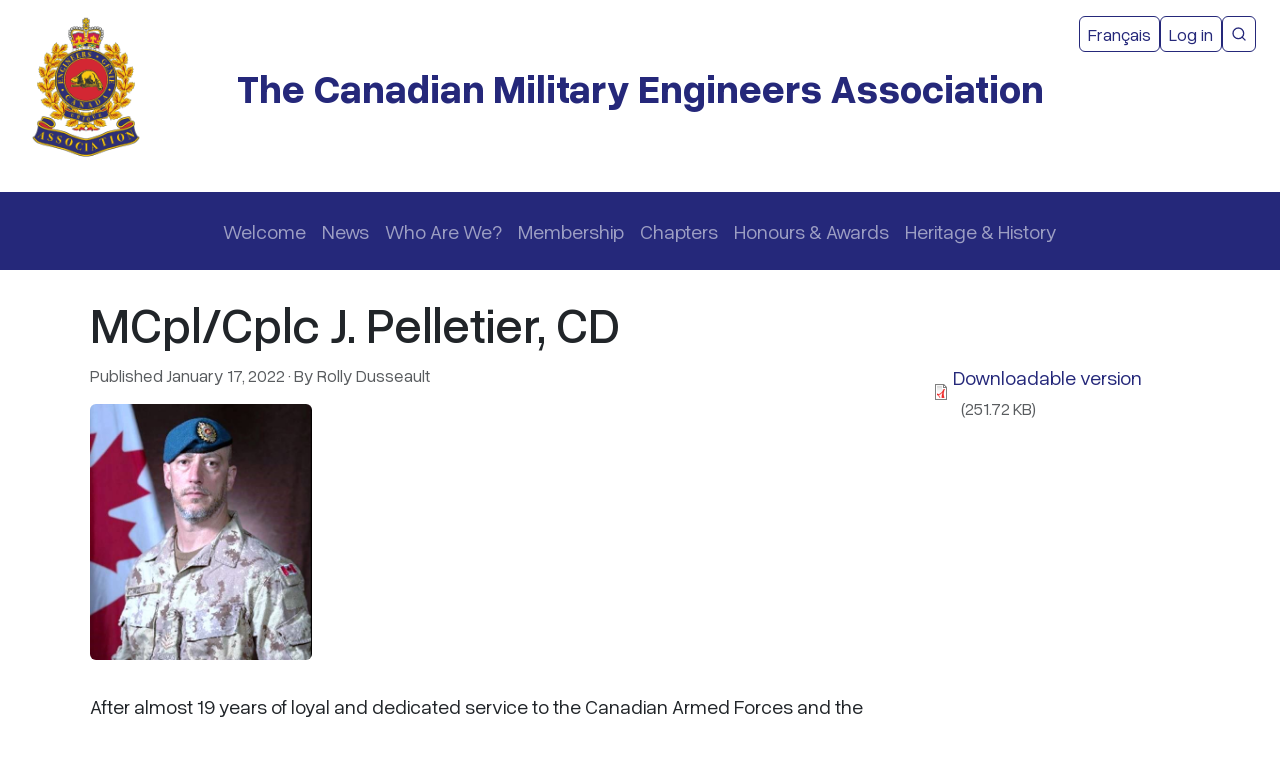

--- FILE ---
content_type: text/html; charset=UTF-8
request_url: https://cmea-agmc.ca/mcplcplc-j-pelletier-cd
body_size: 133093
content:


<!-- THEME DEBUG -->
<!-- THEME HOOK: 'html' -->
<!-- FILE NAME SUGGESTIONS:
   ▪️ html--node--12303.html.twig
   ▪️ html--node--%.html.twig
   ▪️ html--node.html.twig
   ✅ html.html.twig
-->
<!-- 💡 BEGIN CUSTOM TEMPLATE OUTPUT from 'themes/custom/cmea_theme/templates/layout/html.html.twig' -->

<!DOCTYPE html>
<html lang="en" dir="ltr" class="h-100">
  <head>
    <meta charset="utf-8" />
<meta name="Generator" content="Drupal 10 (https://www.drupal.org)" />
<meta name="MobileOptimized" content="width" />
<meta name="HandheldFriendly" content="true" />
<meta name="viewport" content="width=device-width, initial-scale=1.0" />
<link rel="icon" href="/themes/custom/cmea_theme/favicon.ico" type="image/vnd.microsoft.icon" />
<link rel="alternate" hreflang="en" href="https://cmea-agmc.ca/en/mcplcplc-j-pelletier-cd" />
<link rel="alternate" hreflang="fr" href="https://cmea-agmc.ca/fr/mcplcplc-j-pelletier-cd" />
<link rel="canonical" href="https://cmea-agmc.ca/en/mcplcplc-j-pelletier-cd" />
<link rel="shortlink" href="https://cmea-agmc.ca/en/node/12303" />

    <title>MCpl/Cplc J. Pelletier, CD | The Canadian Military Engineers Association</title>
    <link rel="stylesheet" media="all" href="/core/themes/stable9/css/system/components/align.module.css?t91ksq" />
<link rel="stylesheet" media="all" href="/core/themes/stable9/css/system/components/fieldgroup.module.css?t91ksq" />
<link rel="stylesheet" media="all" href="/core/themes/stable9/css/system/components/container-inline.module.css?t91ksq" />
<link rel="stylesheet" media="all" href="/core/themes/stable9/css/system/components/clearfix.module.css?t91ksq" />
<link rel="stylesheet" media="all" href="/core/themes/stable9/css/system/components/details.module.css?t91ksq" />
<link rel="stylesheet" media="all" href="/core/themes/stable9/css/system/components/hidden.module.css?t91ksq" />
<link rel="stylesheet" media="all" href="/core/themes/stable9/css/system/components/item-list.module.css?t91ksq" />
<link rel="stylesheet" media="all" href="/core/themes/stable9/css/system/components/js.module.css?t91ksq" />
<link rel="stylesheet" media="all" href="/core/themes/stable9/css/system/components/nowrap.module.css?t91ksq" />
<link rel="stylesheet" media="all" href="/core/themes/stable9/css/system/components/position-container.module.css?t91ksq" />
<link rel="stylesheet" media="all" href="/core/themes/stable9/css/system/components/reset-appearance.module.css?t91ksq" />
<link rel="stylesheet" media="all" href="/core/themes/stable9/css/system/components/resize.module.css?t91ksq" />
<link rel="stylesheet" media="all" href="/core/themes/stable9/css/system/components/system-status-counter.css?t91ksq" />
<link rel="stylesheet" media="all" href="/core/themes/stable9/css/system/components/system-status-report-counters.css?t91ksq" />
<link rel="stylesheet" media="all" href="/core/themes/stable9/css/system/components/system-status-report-general-info.css?t91ksq" />
<link rel="stylesheet" media="all" href="/core/themes/stable9/css/system/components/tablesort.module.css?t91ksq" />
<link rel="stylesheet" media="all" href="https://unpkg.com/aos@2.3.1/dist/aos.css" />
<link rel="stylesheet" media="all" href="/modules/contrib/bootstrap_styles/css/bs_example_classes/background-color-classes.css?t91ksq" />
<link rel="stylesheet" media="all" href="/modules/contrib/bootstrap_styles/css/bs_example_classes/border-classes.css?t91ksq" />
<link rel="stylesheet" media="all" href="/modules/contrib/bootstrap_styles/css/bs_example_classes/box-shadow-classes.css?t91ksq" />
<link rel="stylesheet" media="all" href="/modules/contrib/bootstrap_styles/css/bs_example_classes/margin-classes.css?t91ksq" />
<link rel="stylesheet" media="all" href="/modules/contrib/bootstrap_styles/css/bs_example_classes/padding-classes.css?t91ksq" />
<link rel="stylesheet" media="all" href="/modules/contrib/bootstrap_styles/css/bs_example_classes/text-alignment-classes.css?t91ksq" />
<link rel="stylesheet" media="all" href="/modules/contrib/bootstrap_styles/css/bs_example_classes/text-color-classes.css?t91ksq" />
<link rel="stylesheet" media="all" href="/core/themes/stable9/css/core/assets/vendor/normalize-css/normalize.css?t91ksq" />
<link rel="stylesheet" media="all" href="/themes/contrib/bootstrap5/css/components/action-links.css?t91ksq" />
<link rel="stylesheet" media="all" href="/themes/contrib/bootstrap5/css/components/breadcrumb.css?t91ksq" />
<link rel="stylesheet" media="all" href="/themes/contrib/bootstrap5/css/components/container-inline.css?t91ksq" />
<link rel="stylesheet" media="all" href="/themes/contrib/bootstrap5/css/components/details.css?t91ksq" />
<link rel="stylesheet" media="all" href="/themes/contrib/bootstrap5/css/components/exposed-filters.css?t91ksq" />
<link rel="stylesheet" media="all" href="/themes/contrib/bootstrap5/css/components/field.css?t91ksq" />
<link rel="stylesheet" media="all" href="/themes/contrib/bootstrap5/css/components/form.css?t91ksq" />
<link rel="stylesheet" media="all" href="/themes/contrib/bootstrap5/css/components/icons.css?t91ksq" />
<link rel="stylesheet" media="all" href="/themes/contrib/bootstrap5/css/components/inline-form.css?t91ksq" />
<link rel="stylesheet" media="all" href="/themes/contrib/bootstrap5/css/components/item-list.css?t91ksq" />
<link rel="stylesheet" media="all" href="/themes/contrib/bootstrap5/css/components/links.css?t91ksq" />
<link rel="stylesheet" media="all" href="/themes/contrib/bootstrap5/css/components/menu.css?t91ksq" />
<link rel="stylesheet" media="all" href="/themes/contrib/bootstrap5/css/components/more-link.css?t91ksq" />
<link rel="stylesheet" media="all" href="/themes/contrib/bootstrap5/css/components/pager.css?t91ksq" />
<link rel="stylesheet" media="all" href="/themes/contrib/bootstrap5/css/components/tabledrag.css?t91ksq" />
<link rel="stylesheet" media="all" href="/themes/contrib/bootstrap5/css/components/tableselect.css?t91ksq" />
<link rel="stylesheet" media="all" href="/themes/contrib/bootstrap5/css/components/tablesort.css?t91ksq" />
<link rel="stylesheet" media="all" href="/themes/contrib/bootstrap5/css/components/textarea.css?t91ksq" />
<link rel="stylesheet" media="all" href="/themes/contrib/bootstrap5/css/components/ui-dialog.css?t91ksq" />
<link rel="stylesheet" media="all" href="/themes/contrib/bootstrap5/css/components/file.css?t91ksq" />
<link rel="stylesheet" media="all" href="/themes/contrib/bootstrap5/css/components/messages.css?t91ksq" />
<link rel="stylesheet" media="all" href="/themes/contrib/bootstrap5/css/components/node.css?t91ksq" />
<link rel="stylesheet" media="all" href="/themes/custom/cmea_theme/css/style.css?t91ksq" />

    
  </head>
  <body class="path-node page-node-type-user-profile    bg- d-flex flex-column h-100">
        <div class="visually-hidden-focusable skip-link p-3 container">
      <a href="#main-content" class="p-2">
        Skip to main content
      </a>
    </div>
    
    

<!-- THEME DEBUG -->
<!-- THEME HOOK: 'off_canvas_page_wrapper' -->
<!-- 💡 BEGIN CUSTOM TEMPLATE OUTPUT from 'themes/custom/cmea_theme/templates/content/off-canvas-page-wrapper.html.twig' -->
  <div class="dialog-off-canvas-main-canvas d-flex flex-column h-100" data-off-canvas-main-canvas>
    

<!-- THEME DEBUG -->
<!-- THEME HOOK: 'page' -->
<!-- FILE NAME SUGGESTIONS:
   ▪️ page--node--12303.html.twig
   ▪️ page--node--%.html.twig
   ▪️ page--node.html.twig
   ✅ page.html.twig
-->
<!-- 💡 BEGIN CUSTOM TEMPLATE OUTPUT from 'themes/custom/cmea_theme/templates/layout/page.html.twig' -->
<header role="banner" class="bg-white text-dark">
  

    <nav class="navbar navbar-expand-lg navbar-light bg-white">
    <div class="container-fluid px-2 px-md-4">
      <!-- Mobile Header & Toggle -->
      <div class="d-flex justify-content-between align-items-center w-100 d-lg-none">
        <div>
          

<!-- THEME DEBUG -->
<!-- THEME HOOK: 'region' -->
<!-- FILE NAME SUGGESTIONS:
   ▪️ region--nav-branding.html.twig
   ✅ region.html.twig
-->
<!-- 💡 BEGIN CUSTOM TEMPLATE OUTPUT from 'themes/custom/cmea_theme/templates/layout/region.html.twig' -->
  <div class="region region-nav-branding">
    

<!-- THEME DEBUG -->
<!-- THEME HOOK: 'block' -->
<!-- FILE NAME SUGGESTIONS:
   ▪️ block--cmea-theme-branding.html.twig
   ✅ block--system-branding-block.html.twig
   ▪️ block--system.html.twig
   ▪️ block.html.twig
-->
<!-- 💡 BEGIN CUSTOM TEMPLATE OUTPUT from 'themes/custom/cmea_theme/templates/block/block--system-branding-block.html.twig' -->
<div id="block-cmea-theme-branding" class="settings-tray-editable block block-system block-system-branding-block" data-drupal-settingstray="editable">
  
    
  <div class="navbar-brand d-flex align-items-center w-100">

    <a href="/en" title="Home" rel="home" class="site-logo d-block">
    <img src="/themes/custom/cmea_theme/logo.png" alt="Home" fetchpriority="high" />
  </a>
  
  <div class="pt-0 w-100">
                <a href="/en" title="Home" rel="home" class="site-title text-cmea-blue fs-2 fw-bold d-block text-center d-lg-none">
        The Canadian Military Engineers Association
      </a>
            <a href="/en" title="Home" rel="home" class="site-title text-cmea-blue fs-2 fw-bold d-none d-lg-block position-absolute start-50 top-50 translate-middle text-center px-2 z-1 w-75">
        The Canadian Military Engineers Association
      </a>
    
      </div>
</div>
</div>

<!-- END CUSTOM TEMPLATE OUTPUT from 'themes/custom/cmea_theme/templates/block/block--system-branding-block.html.twig' -->


  </div>

<!-- END CUSTOM TEMPLATE OUTPUT from 'themes/custom/cmea_theme/templates/layout/region.html.twig' -->


        </div>
        <button class="navbar-toggler p-1 fs-6 border-0" type="button" data-bs-toggle="collapse" data-bs-target="#navbarSupportedContent" aria-controls="navbarSupportedContent" aria-expanded="false" aria-label="Toggle navigation">
          <span class="navbar-toggler-icon"></span>
        </button>
      </div>

      <!-- Desktop Navigation -->
      <div class="d-none d-lg-block w-100">
        <!-- Top row: left branding (logo + title), right additional nav -->
        <div class="row mb-3 position-relative">
          <div class="col-12">
            

<!-- THEME DEBUG -->
<!-- THEME HOOK: 'region' -->
<!-- FILE NAME SUGGESTIONS:
   ▪️ region--nav-branding.html.twig
   ✅ region.html.twig
-->
<!-- 💡 BEGIN CUSTOM TEMPLATE OUTPUT from 'themes/custom/cmea_theme/templates/layout/region.html.twig' -->
  <div class="region region-nav-branding">
    

<!-- THEME DEBUG -->
<!-- THEME HOOK: 'block' -->
<!-- FILE NAME SUGGESTIONS:
   ▪️ block--cmea-theme-branding.html.twig
   ✅ block--system-branding-block.html.twig
   ▪️ block--system.html.twig
   ▪️ block.html.twig
-->
<!-- 💡 BEGIN CUSTOM TEMPLATE OUTPUT from 'themes/custom/cmea_theme/templates/block/block--system-branding-block.html.twig' -->
<div id="block-cmea-theme-branding--2" class="settings-tray-editable block block-system block-system-branding-block" data-drupal-settingstray="editable">
  
    
  <div class="navbar-brand d-flex align-items-center w-100">

    <a href="/en" title="Home" rel="home" class="site-logo d-block">
    <img src="/themes/custom/cmea_theme/logo.png" alt="Home" fetchpriority="high" />
  </a>
  
  <div class="pt-0 w-100">
                <a href="/en" title="Home" rel="home" class="site-title text-cmea-blue fs-2 fw-bold d-block text-center d-lg-none">
        The Canadian Military Engineers Association
      </a>
            <a href="/en" title="Home" rel="home" class="site-title text-cmea-blue fs-2 fw-bold d-none d-lg-block position-absolute start-50 top-50 translate-middle text-center px-2 z-1 w-75">
        The Canadian Military Engineers Association
      </a>
    
      </div>
</div>
</div>

<!-- END CUSTOM TEMPLATE OUTPUT from 'themes/custom/cmea_theme/templates/block/block--system-branding-block.html.twig' -->


  </div>

<!-- END CUSTOM TEMPLATE OUTPUT from 'themes/custom/cmea_theme/templates/layout/region.html.twig' -->


          </div>
          <div class="position-absolute top-0 end-0 mt-1 mt-md-2 z-2">
            

<!-- THEME DEBUG -->
<!-- THEME HOOK: 'region' -->
<!-- FILE NAME SUGGESTIONS:
   ✅ region--nav-additional.html.twig
   ▪️ region.html.twig
-->
<!-- 💡 BEGIN CUSTOM TEMPLATE OUTPUT from 'themes/custom/cmea_theme/templates/layout/region--nav-additional.html.twig' -->
  <div class="region region-nav-additional d-flex flex-column flex-lg-row align-items-center w-100 gap-2 gap-lg-3 justify-content-lg-end">
    

<!-- THEME DEBUG -->
<!-- THEME HOOK: 'block' -->
<!-- FILE NAME SUGGESTIONS:
   ▪️ block--cmea-theme-languageswitcherinterfacetext.html.twig
   ▪️ block--language-block--language-interface.html.twig
   ▪️ block--language-block.html.twig
   ▪️ block--language.html.twig
   ✅ block.html.twig
-->
<!-- 💡 BEGIN CUSTOM TEMPLATE OUTPUT from 'themes/custom/cmea_theme/templates/block/block.html.twig' -->
<div class="language-switcher-language-url settings-tray-editable block block-language block-language-blocklanguage-interface" id="block-cmea-theme-languageswitcherinterfacetext" role="navigation" data-drupal-settingstray="editable">
  
    
      

<!-- THEME DEBUG -->
<!-- THEME HOOK: 'links__language_block' -->
<!-- FILE NAME SUGGESTIONS:
   ✅ links--language-block.html.twig
   ✅ links--language-block.html.twig
   ▪️ links.html.twig
-->
<!-- 💡 BEGIN CUSTOM TEMPLATE OUTPUT from 'themes/custom/cmea_theme/templates/navigation/links--language-block.html.twig' -->
    <ul data-block="nav_additional" class="list-unstyled my-0 d-flex flex-wrap align-items-center gap-2">      <li hreflang="en" data-drupal-link-system-path="node/12303" class="m-0 is-active" aria-current="page">                                                              <a class="btn btn-outline-primary btn-sm rounded-2 is-active" href="/en/mcplcplc-j-pelletier-cd" hreflang="en" data-drupal-link-system-path="node/12303" aria-current="page">English</a></li>      <li hreflang="fr" data-drupal-link-system-path="node/12303" class="m-0">                                                              <a class="btn btn-outline-primary btn-sm rounded-2" href="/fr/mcplcplc-j-pelletier-cd" class="language-link" hreflang="fr" data-drupal-link-system-path="node/12303">Français</a></li></ul>
<!-- END CUSTOM TEMPLATE OUTPUT from 'themes/custom/cmea_theme/templates/navigation/links--language-block.html.twig' -->


  </div>

<!-- END CUSTOM TEMPLATE OUTPUT from 'themes/custom/cmea_theme/templates/block/block.html.twig' -->



<!-- THEME DEBUG -->
<!-- THEME HOOK: 'block' -->
<!-- FILE NAME SUGGESTIONS:
   ▪️ block--cmea-theme-account-menu.html.twig
   ▪️ block--system-menu-block--account.html.twig
   ✅ block--system-menu-block.html.twig
   ▪️ block--system.html.twig
   ▪️ block.html.twig
-->
<!-- 💡 BEGIN CUSTOM TEMPLATE OUTPUT from 'themes/custom/cmea_theme/templates/block/block--system-menu-block.html.twig' -->
<nav role="navigation" aria-labelledby="block-cmea-theme-account-menu-menu" id="block-cmea-theme-account-menu" class="settings-tray-editable block block-menu navigation menu--account" data-drupal-settingstray="editable">
            
  <h5 class="visually-hidden" id="block-cmea-theme-account-menu-menu">User account menu</h5>
  

        

<!-- THEME DEBUG -->
<!-- THEME HOOK: 'menu__account' -->
<!-- FILE NAME SUGGESTIONS:
   ✅ menu--account.html.twig
   ▪️ menu--nav-additional.html.twig
   ▪️ menu--account--nav-additional.html.twig
   ✅ menu--account.html.twig
   ▪️ menu.html.twig
-->
<!-- 💡 BEGIN CUSTOM TEMPLATE OUTPUT from 'themes/custom/cmea_theme/templates/menu/menu--account.html.twig' -->

                  <ul data-block="nav_additional" class="list-unstyled my-0 d-flex flex-wrap align-items-center gap-2">
                    <li class="nav-item m-0">
                <a href="/en/user/login" class="btn btn-outline-primary btn-sm rounded-2" data-drupal-link-system-path="user/login">Log in</a>
        
              </li>
          </ul>
  


<!-- END CUSTOM TEMPLATE OUTPUT from 'themes/custom/cmea_theme/templates/menu/menu--account.html.twig' -->


  </nav>

<!-- END CUSTOM TEMPLATE OUTPUT from 'themes/custom/cmea_theme/templates/block/block--system-menu-block.html.twig' -->



<!-- THEME DEBUG -->
<!-- THEME HOOK: 'block' -->
<!-- FILE NAME SUGGESTIONS:
   ✅ block--cmea-theme-sitesearchprogrammablesearchengine.html.twig
   ▪️ block--block-content--d58cbed8-87bb-43e8-945b-c43a6d319be0.html.twig
   ▪️ block--block-content--id-view--cmea-theme-sitesearchprogrammablesearchengine--full.html.twig
   ▪️ block--block-content--id--cmea-theme-sitesearchprogrammablesearchengine.html.twig
   ▪️ block--block-content--view-type--basic--full.html.twig
   ▪️ block--block-content--type--basic.html.twig
   ▪️ block--block-content--view--full.html.twig
   ▪️ block--block-content.html.twig
   ▪️ block.html.twig
-->
<!-- 💡 BEGIN CUSTOM TEMPLATE OUTPUT from 'themes/custom/cmea_theme/templates/block/block--cmea-theme-sitesearchprogrammablesearchengine.html.twig' -->
<div id="block-cmea-theme-sitesearchprogrammablesearchengine" class="settings-tray-editable block block-block-content block-block-contentd58cbed8-87bb-43e8-945b-c43a6d319be0" data-drupal-settingstray="editable">
  
    

                      <a href="/node/11522" class="btn btn-outline-primary btn-sm rounded-2 d-inline-flex align-items-center justify-content-center gap-2 w-100 w-lg-auto" aria-label="CMEA Site Search">
      <svg aria-hidden="true" width="16" height="16" viewBox="0 0 24 24" fill="none" stroke="currentColor" stroke-width="2" stroke-linecap="round" stroke-linejoin="round">
        <circle cx="11" cy="11" r="8"/>
        <line x1="21" y1="21" x2="16.65" y2="16.65"/>
      </svg>
            <span class="d-inline d-lg-none">Search</span>
      <span class="visually-hidden">CMEA Site Search</span>
    </a>
  </div>

<!-- END CUSTOM TEMPLATE OUTPUT from 'themes/custom/cmea_theme/templates/block/block--cmea-theme-sitesearchprogrammablesearchengine.html.twig' -->


  </div>

<!-- END CUSTOM TEMPLATE OUTPUT from 'themes/custom/cmea_theme/templates/layout/region--nav-additional.html.twig' -->


          </div>
        </div>
              </div>

      <!-- Collapsible content for mobile -->
      <div class="collapse d-lg-none w-100 mt-2 text-start" id="navbarSupportedContent">
                <div class="w-100 mb-3 mt-2 py-2 bg-cmea-blue navbar-dark px-2 rounded-1">
          

<!-- THEME DEBUG -->
<!-- THEME HOOK: 'region' -->
<!-- FILE NAME SUGGESTIONS:
   ✅ region--nav-main.html.twig
   ▪️ region.html.twig
-->
<!-- 💡 BEGIN CUSTOM TEMPLATE OUTPUT from 'themes/custom/cmea_theme/templates/layout/region--nav-main.html.twig' -->
  <div class="region region-nav-main d-flex justify-content-center w-100">
    

<!-- THEME DEBUG -->
<!-- THEME HOOK: 'block' -->
<!-- FILE NAME SUGGESTIONS:
   ▪️ block--cmea-theme-mainnavigation-2.html.twig
   ▪️ block--menu-block--main.html.twig
   ▪️ block--menu-block.html.twig
   ✅ block--system-menu-block.html.twig
   ▪️ block.html.twig
-->
<!-- 💡 BEGIN CUSTOM TEMPLATE OUTPUT from 'themes/custom/cmea_theme/templates/block/block--system-menu-block.html.twig' -->
<nav role="navigation" aria-labelledby="block-cmea-theme-mainnavigation-2-menu" id="block-cmea-theme-mainnavigation-2" class="settings-tray-editable block block-menu navigation menu--main" data-drupal-settingstray="editable">
            
  <h5 class="visually-hidden" id="block-cmea-theme-mainnavigation-2-menu">Main navigation</h5>
  

        

<!-- THEME DEBUG -->
<!-- THEME HOOK: 'menu' -->
<!-- FILE NAME SUGGESTIONS:
   ▪️ menu--nav-main.html.twig
   ▪️ menu--nav-main.html.twig
   ✅ menu--main.html.twig
   ▪️ menu.html.twig
-->
<!-- 💡 BEGIN CUSTOM TEMPLATE OUTPUT from 'themes/custom/cmea_theme/templates/navigation/menu--main.html.twig' -->

            <ul data-block="nav_main" class="navbar-nav justify-content-start flex-wrap nav-level-0">
                          <li class="nav-item">
              <a href="/en/welcome-0" class="nav-link text-wrap text-break" data-drupal-link-system-path="node/9711">Welcome</a>
          </li>

                                                <li class="nav-item dropdown">
                          <a href="/en/news" class="nav-link text-wrap text-break d-none d-lg-block" data-drupal-link-system-path="node/552">News</a>

            <a href="/en/news"
         class="nav-link dropdown-toggle d-lg-none w-100"
         role="button"
         data-bs-toggle="dropdown"
         data-bs-auto-close="outside"
         data-bs-display="static"
         aria-expanded="false"
         aria-controls="submenu-0-2">
        News
      </a>
                                      <ul data-block="nav_main" class="dropdown-menu submenu-dir-start nav-level-1" id="submenu-0-2">
                          <li class="nav-item">
              <a href="/en/national-news" title="National News" class="text-wrap text-break dropdown-item" data-drupal-link-system-path="node/5">National News</a>
          </li>

                                          <li class="nav-item dropdown dropdown-submenu">
                          <a href="/en/chimo-communiques" title="CHIMO! Communiqués" class="text-wrap text-break dropdown-item d-none d-lg-block" data-drupal-link-system-path="node/550">Chimo! Communiqués</a>

            <a href="/en/chimo-communiques"
         class="dropdown-item dropdown-toggle d-lg-none w-100"
         role="button"
         data-bs-toggle="dropdown"
         data-bs-auto-close="outside"
         data-bs-display="static"
         aria-expanded="false"
         aria-controls="submenu-1-2">
        Chimo! Communiqués
      </a>
                                      <ul data-block="nav_main" class="dropdown-menu submenu-dir-start nav-level-2" id="submenu-1-2">
                          <li class="nav-item">
              <a href="/en/chimo-communiques-title-and-year-publication" title="Chimo! Communiqués by Title and Year of Publication" class="text-wrap text-break dropdown-item" data-drupal-link-system-path="node/4304">Chimo! Communiqués by Title and Year of Publication</a>
          </li>

        </ul>
  
      </li>

                          <li class="nav-item">
              <a href="/en/beaver-tales" title="News letter of ADM(IE)" class="text-wrap text-break dropdown-item" data-drupal-link-system-path="node/1866">IE Focus</a>
          </li>

                                          <li class="nav-item dropdown dropdown-submenu">
                          <a href="/en/cme-family-retirements" title="Retirements" class="text-wrap text-break dropdown-item d-none d-lg-block" data-drupal-link-system-path="node/561">Retirements</a>

            <a href="/en/cme-family-retirements"
         class="dropdown-item dropdown-toggle d-lg-none w-100"
         role="button"
         data-bs-toggle="dropdown"
         data-bs-auto-close="outside"
         data-bs-display="static"
         aria-expanded="false"
         aria-controls="submenu-1-4">
        Retirements
      </a>
                                      <ul data-block="nav_main" class="dropdown-menu submenu-dir-start nav-level-2" id="submenu-1-4">
                          <li class="nav-item">
              <a href="/en/retirements-year" title="Retraites par année" class="menu-node-unpublished text-wrap text-break dropdown-item" data-drupal-link-system-path="node/4404">Retirements by Year</a>
          </li>

                          <li class="nav-item">
              <a href="/en/search-retirements" class="text-wrap text-break dropdown-item" data-drupal-link-system-path="search-retirements">Retirements by Name</a>
          </li>

                          <li class="nav-item">
              <a href="/en/how-write-good-retirement-biography" class="text-wrap text-break dropdown-item" data-drupal-link-system-path="node/7917">How to Write a Good Retirement Biography</a>
          </li>

        </ul>
  
      </li>

                          <li class="nav-item">
              <a href="/en/dcc-work" title="Newsletter of DCC" class="text-wrap text-break dropdown-item" data-drupal-link-system-path="node/3723">DCC at Work</a>
          </li>

                                          <li class="nav-item dropdown dropdown-submenu">
                          <a href="/en/cme-family-last-post" class="text-wrap text-break dropdown-item d-none d-lg-block" data-drupal-link-system-path="node/12893">CME Family Last Post</a>

            <a href="/en/cme-family-last-post"
         class="dropdown-item dropdown-toggle d-lg-none w-100"
         role="button"
         data-bs-toggle="dropdown"
         data-bs-auto-close="outside"
         data-bs-display="static"
         aria-expanded="false"
         aria-controls="submenu-1-6">
        CME Family Last Post
      </a>
                                      <ul data-block="nav_main" class="dropdown-menu submenu-dir-start nav-level-2" id="submenu-1-6">
                          <li class="nav-item">
              <a href="/en/cme-family-last-post-name" class="menu-node-unpublished text-wrap text-break dropdown-item" data-drupal-link-system-path="node/6132">CME Family Last Post by Name</a>
          </li>

                          <li class="nav-item">
              <a href="/en/cme-family-last-post-year" class="menu-node-unpublished text-wrap text-break dropdown-item" title="CME Family Last Post by Year" data-drupal-link-system-path="node/4405">CME Family Last Post by Year</a>
          </li>

                          <li class="nav-item">
              <a href="/en/submitting-or-commenting-last-post-entries" title="Web Form for adding or commenting to Last Post entries" class="text-wrap text-break dropdown-item" data-drupal-link-system-path="node/5302">Comment or add to Last Post Entries</a>
          </li>

                          <li class="nav-item">
              <a href="/en/guidance-editors" title="Guidance for Researching and Developing LP Entries" class="text-wrap text-break dropdown-item" data-drupal-link-system-path="node/6197">Guidance for Editors</a>
          </li>

        </ul>
  
      </li>

        </ul>
  
      </li>

                                                <li class="nav-item dropdown">
                          <a href="/en/who-are-we" title="Who Are We?" class="nav-link text-wrap text-break d-none d-lg-block" data-drupal-link-system-path="node/1">Who Are We?</a>

            <a href="/en/who-are-we"
         class="nav-link dropdown-toggle d-lg-none w-100"
         role="button"
         data-bs-toggle="dropdown"
         data-bs-auto-close="outside"
         data-bs-display="static"
         aria-expanded="false"
         aria-controls="submenu-0-3">
        Who Are We?
      </a>
                                      <ul data-block="nav_main" class="dropdown-menu submenu-dir-start nav-level-1" id="submenu-0-3">
                          <li class="nav-item">
              <a href="/en/genie-militaire-canadien" class="text-wrap text-break dropdown-item" data-drupal-link-system-path="node/9854">Génie Militaire Canadien</a>
          </li>

                                          <li class="nav-item dropdown dropdown-submenu">
                          <a href="/en/cme-senior-appointments" title="Titres honorifiques du GMC" class="text-wrap text-break dropdown-item d-none d-lg-block" data-drupal-link-system-path="node/4416">CME Senior Appointments</a>

            <a href="/en/cme-senior-appointments"
         class="dropdown-item dropdown-toggle d-lg-none w-100"
         role="button"
         data-bs-toggle="dropdown"
         data-bs-auto-close="outside"
         data-bs-display="static"
         aria-expanded="false"
         aria-controls="submenu-1-2">
        CME Senior Appointments
      </a>
                                      <ul data-block="nav_main" class="dropdown-menu submenu-dir-start nav-level-2" id="submenu-1-2">
                          <li class="nav-item">
              <a href="/en/former-rce-and-cme-colonels-commandant" title="Biographies of Former RCE and CME Colonels Commandant" class="text-wrap text-break dropdown-item" data-drupal-link-system-path="node/4415">Former RCE and CME Colonels Commandant</a>
          </li>

        </ul>
  
      </li>

                          <li class="nav-item">
              <a href="/en/what-do-we-do" title="Nos objectifs, activités et realisations." class="text-wrap text-break dropdown-item" data-drupal-link-system-path="node/613">What Do We Do?</a>
          </li>

                          <li class="nav-item">
              <a href="/en/contact-list-directors-and-advisors" title="List of Current Management Appointments" class="text-wrap text-break dropdown-item" data-drupal-link-system-path="node/5049">Directors and Advisors - Contact List</a>
          </li>

                          <li class="nav-item">
              <a href="/en/governance" title="CMEA Management Structure" class="text-wrap text-break dropdown-item" data-drupal-link-system-path="node/5032">Governance</a>
          </li>

                          <li class="nav-item">
              <a href="/en/cme-branch-unity" title="Communiqué du L&amp;amp;amp;amp;#039;ingénieure militaire en chef et l&amp;amp;amp;amp;#039;officiér supérieur du GRC" class="text-wrap text-break dropdown-item" data-drupal-link-system-path="node/4706">CME Branch Unity</a>
          </li>

                          <li class="nav-item">
              <a href="/en/website-terms-and-conditions-use" title="Terms and Conditions for Using Our Website" class="menu-node-unpublished text-wrap text-break dropdown-item" data-drupal-link-system-path="node/2444">Terms and Conditions for Using Our Website</a>
          </li>

                          <li class="nav-item">
              <a href="/en/kit-shop" title="Provides a link to the CFSME Kit Shop" class="menu-node-unpublished text-wrap text-break dropdown-item" data-drupal-link-system-path="node/4900">Kit Shop</a>
          </li>

        </ul>
  
      </li>

                                                <li class="nav-item dropdown">
                          <a href="/en/become-member" class="nav-link text-wrap text-break d-none d-lg-block" data-drupal-link-system-path="node/553">Membership</a>

            <a href="/en/become-member"
         class="nav-link dropdown-toggle d-lg-none w-100"
         role="button"
         data-bs-toggle="dropdown"
         data-bs-auto-close="outside"
         data-bs-display="static"
         aria-expanded="false"
         aria-controls="submenu-0-4">
        Membership
      </a>
                                      <ul data-block="nav_main" class="dropdown-menu submenu-dir-start nav-level-1" id="submenu-0-4">
                          <li class="nav-item">
              <a href="/en/membership-has-its-privileges" title="reasons to join the CMEA" class="text-wrap text-break dropdown-item" data-drupal-link-system-path="node/612">Membership Has Its Privileges</a>
          </li>

                          <li class="nav-item">
              <a href="/en/new-member-application-form" title="New Member Application Form" class="text-wrap text-break dropdown-item" data-drupal-link-system-path="node/5614">New Member Application Form</a>
          </li>

                          <li class="nav-item">
              <a href="/en/renouveler-votre-adhesion-0" title="Check the status of your membership and pay your dues" class="text-wrap text-break dropdown-item" data-drupal-link-system-path="node/5340">CMEA Dues Payments</a>
          </li>

                          <li class="nav-item">
              <a href="/en/support-engineers-need-directive" title="CMEA Directive: Support to Engineers in Need" class="text-wrap text-break dropdown-item" data-drupal-link-system-path="node/4275">Support to Engineers in Need</a>
          </li>

                                          <li class="nav-item dropdown dropdown-submenu">
                          <a href="/en/td-insurance-meloche-monnex" title="Specials rates to CMEA members" class="text-wrap text-break dropdown-item d-none d-lg-block" data-drupal-link-system-path="node/3022">TD Insurance / Meloche Monnex</a>

            <a href="/en/td-insurance-meloche-monnex"
         class="dropdown-item dropdown-toggle d-lg-none w-100"
         role="button"
         data-bs-toggle="dropdown"
         data-bs-auto-close="outside"
         data-bs-display="static"
         aria-expanded="false"
         aria-controls="submenu-1-5">
        TD Insurance / Meloche Monnex
      </a>
                                      <ul data-block="nav_main" class="dropdown-menu submenu-dir-start nav-level-2" id="submenu-1-5">
                          <li class="nav-item">
              <a href="/en/how-much-can-i-save" title="See what you can save using TD / Monnex" class="text-wrap text-break dropdown-item" data-drupal-link-system-path="node/5080">How Much Can I Save?</a>
          </li>

        </ul>
  
      </li>

                          <li class="nav-item">
              <a href="/en/editing-your-personal-profile" title="Instruction pour la modification de votre profil" class="text-wrap text-break dropdown-item" data-drupal-link-system-path="node/5659">Editing Your Personal Profile</a>
          </li>

                          <li class="nav-item">
              <a href="/en/changing-your-password" title="How to change your Password" class="text-wrap text-break dropdown-item" data-drupal-link-system-path="node/5661">Changing Your Password</a>
          </li>

                          <li class="nav-item">
              <a href="/en/cmea-members-only-privileges" title="Members Only Login" class="text-wrap text-break dropdown-item" data-drupal-link-system-path="node/6975">CMEA Members Only Privileges</a>
          </li>

                          <li class="nav-item">
              <a href="/en/cmea-member-travel-discount-program" title="Travel benefits for CMEA Members" class="menu-node-unpublished text-wrap text-break dropdown-item" data-drupal-link-system-path="node/6702">CMEA Member Travel Discount Program</a>
          </li>

                          <li class="nav-item">
              <a href="/en/lost-trails" title="Pistes perdues" class="menu-node-unpublished text-wrap text-break dropdown-item" data-drupal-link-system-path="node/1861">Lost Trails</a>
          </li>

                          <li class="nav-item">
              <a href="/en/estate-planning" class="text-wrap text-break dropdown-item" data-drupal-link-system-path="node/10083">Estate Planning</a>
          </li>

        </ul>
  
      </li>

                          <li class="nav-item">
              <a href="/en/cmea-chapter-contacts" title="Chapters Pages" class="nav-link text-wrap text-break" data-drupal-link-system-path="node/30">Chapters</a>
          </li>

                                                <li class="nav-item dropdown">
                          <a href="/en/honours-awards" title="Honours &amp; Awards" class="nav-link text-wrap text-break d-none d-lg-block" data-drupal-link-system-path="node/555">Honours &amp; Awards</a>

            <a href="/en/honours-awards"
         class="nav-link dropdown-toggle d-lg-none w-100"
         role="button"
         data-bs-toggle="dropdown"
         data-bs-auto-close="outside"
         data-bs-display="static"
         aria-expanded="false"
         aria-controls="submenu-0-6">
        Honours &amp; Awards
      </a>
                                      <ul data-block="nav_main" class="dropdown-menu submenu-dir-end nav-level-1" id="submenu-0-6">
                                          <li class="nav-item dropdown dropdown-submenu">
                          <a href="/en/commendations" title="Lists of Commendations awarded to CME Members" class="text-wrap text-break dropdown-item d-none d-lg-block" data-drupal-link-system-path="node/4402">Commendations</a>

            <a href="/en/commendations"
         class="dropdown-item dropdown-toggle d-lg-none w-100"
         role="button"
         data-bs-toggle="dropdown"
         data-bs-auto-close="outside"
         data-bs-display="static"
         aria-expanded="false"
         aria-controls="submenu-1-1">
        Commendations
      </a>
                                      <ul data-block="nav_main" class="dropdown-menu submenu-dir-end nav-level-2" id="submenu-1-1">
                          <li class="nav-item">
              <a href="/en/cme-commendations" title="Liste des destinataires de la mention élogieuse de la Branche du GMC" class="text-wrap text-break dropdown-item" data-drupal-link-system-path="node/998">CME Commendations</a>
          </li>

                          <li class="nav-item">
              <a href="/en/cmea-commendations" title="Liste des destinaires de le mentions élogieuses de l&#039;AGMC" class="text-wrap text-break dropdown-item" data-drupal-link-system-path="node/614">CMEA Commendations</a>
          </li>

        </ul>
  
      </li>

                                          <li class="nav-item dropdown dropdown-submenu">
                          <a href="/en/orders-and-decorations" title="Lists and description of Orders &amp; Decorations given to CME and CMEA members" class="text-wrap text-break dropdown-item d-none d-lg-block" data-drupal-link-system-path="node/574">Orders and Decorations</a>

            <a href="/en/orders-and-decorations"
         class="dropdown-item dropdown-toggle d-lg-none w-100"
         role="button"
         data-bs-toggle="dropdown"
         data-bs-auto-close="outside"
         data-bs-display="static"
         aria-expanded="false"
         aria-controls="submenu-1-2">
        Orders and Decorations
      </a>
                                      <ul data-block="nav_main" class="dropdown-menu submenu-dir-end nav-level-2" id="submenu-1-2">
                          <li class="nav-item">
              <a href="/en/decorations-valour" title="Description and recipients of Decorations for Valour" class="text-wrap text-break dropdown-item" data-drupal-link-system-path="node/4814">Decorations for Valour</a>
          </li>

                          <li class="nav-item">
              <a href="/en/decorations-bravery" title="Decorations for Bravery" class="text-wrap text-break dropdown-item" data-drupal-link-system-path="node/4400">Decorations for Bravery</a>
          </li>

                          <li class="nav-item">
              <a href="/en/order-military-merit" title="Order of Military Merit" class="text-wrap text-break dropdown-item" data-drupal-link-system-path="node/991">Order of Military Merit</a>
          </li>

                          <li class="nav-item">
              <a href="/en/meritorious-service-decorations" title="List of CME recipients of Meritorious Service Decorations" class="text-wrap text-break dropdown-item" data-drupal-link-system-path="node/1852">Meritorious Service Decorations</a>
          </li>

        </ul>
  
      </li>

                                          <li class="nav-item dropdown dropdown-submenu">
                          <a href="/en/trophies" title="Trophies" class="text-wrap text-break dropdown-item d-none d-lg-block" data-drupal-link-system-path="node/573">Trophies</a>

            <a href="/en/trophies"
         class="dropdown-item dropdown-toggle d-lg-none w-100"
         role="button"
         data-bs-toggle="dropdown"
         data-bs-auto-close="outside"
         data-bs-display="static"
         aria-expanded="false"
         aria-controls="submenu-1-3">
        Trophies
      </a>
                                      <ul data-block="nav_main" class="dropdown-menu submenu-dir-end nav-level-2" id="submenu-1-3">
                          <li class="nav-item">
              <a href="/en/gzowski-cups" title="The Gzowski Cups" class="text-wrap text-break dropdown-item" data-drupal-link-system-path="node/1842">The Gzowski Cups</a>
          </li>

                          <li class="nav-item">
              <a href="/en/hertzberg-memorial-trophy" title="Hertzberg Memorial Trophy" class="text-wrap text-break dropdown-item" data-drupal-link-system-path="node/579">Hertzberg Memorial Trophy</a>
          </li>

                          <li class="nav-item">
              <a href="/en/honorary-colonel-commandants-trophy" title="Honourary Colonel Commandant’s Trophy" class="text-wrap text-break dropdown-item" data-drupal-link-system-path="node/576">Honorary Colonel Commandant’s Trophy</a>
          </li>

                          <li class="nav-item">
              <a href="/en/lindsay-memorial-trophy" title="Lindsay Memorial Trophy" class="text-wrap text-break dropdown-item" data-drupal-link-system-path="node/1844">Lindsay Memorial Trophy</a>
          </li>

                          <li class="nav-item">
              <a href="/en/meac-challenge-trophy" title="MEAC Challenge Trophy" class="text-wrap text-break dropdown-item" data-drupal-link-system-path="node/1843">MEAC Challenge Trophy</a>
          </li>

                          <li class="nav-item">
              <a href="/en/major-general-john-peter-mackenzie-trophy" title="Major-General John Peter Mackenzie Trophy" class="text-wrap text-break dropdown-item" data-drupal-link-system-path="node/1845">Major-General John Peter Mackenzie Trophy</a>
          </li>

                          <li class="nav-item">
              <a href="/en/patton-cunnington-airfield-engineering-trophy" title="The Patton-Cunnington Airfield Engineering Trophy" class="text-wrap text-break dropdown-item" data-drupal-link-system-path="node/1847">The Patton-Cunnington Airfield Engineering Trophy</a>
          </li>

                          <li class="nav-item">
              <a href="/en/tunnellers-cup" title="The Tunnellers’ Cup" class="text-wrap text-break dropdown-item" data-drupal-link-system-path="node/1846">The Tunnellers’ Cup</a>
          </li>

                          <li class="nav-item">
              <a href="/en/major-general-john-arthur-stewart-trophy" title="Major General John Arthur Stewart Trophy" class="text-wrap text-break dropdown-item" data-drupal-link-system-path="node/3021">Major General John Arthur Stewart Trophy</a>
          </li>

        </ul>
  
      </li>

                                          <li class="nav-item dropdown dropdown-submenu">
                          <a href="/en/cmea-bursary-program" title="Bourse de l&#039;AGMC" class="text-wrap text-break dropdown-item d-none d-lg-block" data-drupal-link-system-path="node/575">CMEA Bursary Program</a>

            <a href="/en/cmea-bursary-program"
         class="dropdown-item dropdown-toggle d-lg-none w-100"
         role="button"
         data-bs-toggle="dropdown"
         data-bs-auto-close="outside"
         data-bs-display="static"
         aria-expanded="false"
         aria-controls="submenu-1-4">
        CMEA Bursary Program
      </a>
                                      <ul data-block="nav_main" class="dropdown-menu submenu-dir-end nav-level-2" id="submenu-1-4">
                          <li class="nav-item">
              <a href="/en/cmea-bursary-winners" title="Récipiendaires Programme de Bourse d&#039;Étude" class="text-wrap text-break dropdown-item" data-drupal-link-system-path="node/4252">CMEA Bursary Winners</a>
          </li>

        </ul>
  
      </li>

                          <li class="nav-item">
              <a href="/en/scholarships-and-bursaries-sponsored-cme-family-members" title="List of awards sponsored by CME Family members" class="text-wrap text-break dropdown-item" data-drupal-link-system-path="node/6894">Scholarships and Bursaries Sponsored by CME Family Members</a>
          </li>

        </ul>
  
      </li>

                                                <li class="nav-item dropdown">
                          <a href="/en/heritage-history" class="nav-link text-wrap text-break d-none d-lg-block" data-drupal-link-system-path="node/3">Heritage &amp; History</a>

            <a href="/en/heritage-history"
         class="nav-link dropdown-toggle d-lg-none w-100"
         role="button"
         data-bs-toggle="dropdown"
         data-bs-auto-close="outside"
         data-bs-display="static"
         aria-expanded="false"
         aria-controls="submenu-0-7">
        Heritage &amp; History
      </a>
                                      <ul data-block="nav_main" class="dropdown-menu submenu-dir-end nav-level-1" id="submenu-0-7">
                          <li class="nav-item">
              <a href="/en/day-history" title="Ce jour dans l&#039;histoire" class="text-wrap text-break dropdown-item" data-drupal-link-system-path="node/563">This Day in History</a>
          </li>

                                          <li class="nav-item dropdown dropdown-submenu">
                          <a href="/en/heritage-moments-search" class="text-wrap text-break dropdown-item d-none d-lg-block" data-drupal-link-system-path="heritage-moments-search">Engineer Heritage Moments</a>

            <a href="/en/heritage-moments-search"
         class="dropdown-item dropdown-toggle d-lg-none w-100"
         role="button"
         data-bs-toggle="dropdown"
         data-bs-auto-close="outside"
         data-bs-display="static"
         aria-expanded="false"
         aria-controls="submenu-1-2">
        Engineer Heritage Moments
      </a>
                                      <ul data-block="nav_main" class="dropdown-menu submenu-dir-end nav-level-2" id="submenu-1-2">
                          <li class="nav-item">
              <a href="/en/engineer-heritage-moments-title" title="Engineer Heritage Moments by Title" class="text-wrap text-break dropdown-item" data-drupal-link-system-path="node/4302">Engineer Heritage Moments - by Title</a>
          </li>

        </ul>
  
      </li>

                                          <li class="nav-item dropdown dropdown-submenu">
                          <a href="/en/stories-bravery-and-sacrifice" title="Notre patrimoine et nos histoires" class="text-wrap text-break dropdown-item d-none d-lg-block" data-drupal-link-system-path="node/565">Stories of Bravery and Sacrifice</a>

            <a href="/en/stories-bravery-and-sacrifice"
         class="dropdown-item dropdown-toggle d-lg-none w-100"
         role="button"
         data-bs-toggle="dropdown"
         data-bs-auto-close="outside"
         data-bs-display="static"
         aria-expanded="false"
         aria-controls="submenu-1-3">
        Stories of Bravery and Sacrifice
      </a>
                                      <ul data-block="nav_main" class="dropdown-menu submenu-dir-end nav-level-2" id="submenu-1-3">
                                          <li class="nav-item dropdown dropdown-submenu">
                          <a href="/en/tributes-fallen" title="Hommage aux sapeurs tombés au combat" class="text-wrap text-break dropdown-item d-none d-lg-block" data-drupal-link-system-path="node/6150">Tributes to the Fallen</a>

            <a href="/en/tributes-fallen"
         class="dropdown-item dropdown-toggle d-lg-none w-100"
         role="button"
         data-bs-toggle="dropdown"
         data-bs-auto-close="outside"
         data-bs-display="static"
         aria-expanded="false"
         aria-controls="submenu-2-1">
        Tributes to the Fallen
      </a>
                                      <ul data-block="nav_main" class="dropdown-menu submenu-dir-end nav-level-3" id="submenu-2-1">
                          <li class="nav-item">
              <a href="/en/dieppe-raid-more-sapper-fatalities-d-day-tributes-fallen-sappers" title="Tributes to the Fallen Sappers of the Dieppe Raid 19 Aug 42" class="menu-node-unpublished text-wrap text-break dropdown-item" data-drupal-link-system-path="node/6719">Fallen Sappers of the Dieppe Raid</a>
          </li>

                          <li class="nav-item">
              <a href="https://cmea-agmc.ca/node/15177" class="text-wrap text-break dropdown-item">Fallen Sappers in Sicily</a>
          </li>

                          <li class="nav-item">
              <a href="https://cmea-agmc.ca/node/8616" class="text-wrap text-break dropdown-item">Fallen Sappers in the Liri Valley</a>
          </li>

                          <li class="nav-item">
              <a href="/en/juno-beach-tributes-d-day-fallen-sappers" title="Personal stories of Sappers who fell on Juno Beach" class="text-wrap text-break dropdown-item" data-drupal-link-system-path="node/4864">D-Day Fallen Sappers</a>
          </li>

                          <li class="nav-item">
              <a href="https://cmea-agmc.ca/node/9155" class="text-wrap text-break dropdown-item">Fallen Sappers of the Gothic Line</a>
          </li>

        </ul>
  
      </li>

                                          <li class="nav-item dropdown dropdown-submenu">
                          <a href="/en/engineer-gallantry-war" title="Histoires des vaillance des ingénieurs à la guerre" class="text-wrap text-break dropdown-item d-none d-lg-block" data-drupal-link-system-path="node/6643">Engineer Gallantry in War</a>

            <a href="/en/engineer-gallantry-war"
         class="dropdown-item dropdown-toggle d-lg-none w-100"
         role="button"
         data-bs-toggle="dropdown"
         data-bs-auto-close="outside"
         data-bs-display="static"
         aria-expanded="false"
         aria-controls="submenu-2-2">
        Engineer Gallantry in War
      </a>
                                      <ul data-block="nav_main" class="dropdown-menu submenu-dir-end nav-level-3" id="submenu-2-2">
                          <li class="nav-item">
              <a href="/en/engineer-gallantry-beaches-dieppe" title="Stories of bravery and sacrifice at Dieppe" class="menu-node-unpublished text-wrap text-break dropdown-item" data-drupal-link-system-path="node/6728">Engineer Gallantry at Dieppe</a>
          </li>

                          <li class="nav-item">
              <a href="https://cmea-agmc.ca/node/15181" class="text-wrap text-break dropdown-item">Sapper Bravery in Sicily</a>
          </li>

                          <li class="nav-item">
              <a href="/en/gallantry-moro-8-december-1943" title="RCE Gallantry leading up to the Battle for Ortona - 8 December 1943" class="text-wrap text-break dropdown-item" data-drupal-link-system-path="node/6169">Gallantry on the Moro</a>
          </li>

                          <li class="nav-item">
              <a href="/en/sappers-hitler-line-may-1944" title="The RCE is the advance to Rome May 1944" class="text-wrap text-break dropdown-item" data-drupal-link-system-path="node/6605">Sappers on the Hitler Line</a>
          </li>

                          <li class="nav-item">
              <a href="/en/sapper-gallantry-normandy-beaches" title="List of RCE officers and men decorated for gallantry on D-Day" class="menu-node-unpublished text-wrap text-break dropdown-item" data-drupal-link-system-path="node/6637">D-Day Gallantry Awards</a>
          </li>

                          <li class="nav-item">
              <a href="/en/sapper-gallantry-orne-river" title="The RCE during Op ATLANTIC in Normandy" class="text-wrap text-break dropdown-item" data-drupal-link-system-path="node/6705">Sapper Gallantry on the Orne River</a>
          </li>

                          <li class="nav-item">
              <a href="/en/gallantry-porterforce-31-october-and-1-november-1944" title="RCE involvement in the Battle of Ravenna 31 Oct - 1 Nov 1944" class="text-wrap text-break dropdown-item" data-drupal-link-system-path="node/6190">Gallantry with Porterforce</a>
          </li>

                          <li class="nav-item">
              <a href="https://cmea-agmc.ca/historical-battle/engineer-gallantry-gothic-line" class="text-wrap text-break dropdown-item">Engineer Gallantry on the Gothic Line</a>
          </li>

        </ul>
  
      </li>

        </ul>
  
      </li>

                          <li class="nav-item">
              <a href="/en/customs-and-traditions-canadian-military-engineers" class="text-wrap text-break dropdown-item" data-drupal-link-system-path="node/7799">Customs and Traditions of the CME</a>
          </li>

                                          <li class="nav-item dropdown dropdown-submenu">
                          <a href="/en/research-resources" class="text-wrap text-break dropdown-item d-none d-lg-block" data-drupal-link-system-path="node/9129">Research Resources</a>

            <a href="/en/research-resources"
         class="dropdown-item dropdown-toggle d-lg-none w-100"
         role="button"
         data-bs-toggle="dropdown"
         data-bs-auto-close="outside"
         data-bs-display="static"
         aria-expanded="false"
         aria-controls="submenu-1-5">
        Research Resources
      </a>
                                      <ul data-block="nav_main" class="dropdown-menu submenu-dir-end nav-level-2" id="submenu-1-5">
                          <li class="nav-item">
              <a href="/en/history-canadian-military-engineers" title="History of the Canadian Military Engineers" class="text-wrap text-break dropdown-item" data-drupal-link-system-path="node/566">History of the CME</a>
          </li>

                                          <li class="nav-item dropdown dropdown-submenu">
                          <a href="/en/published-works" title="Lists of publications of CME interest" class="text-wrap text-break dropdown-item d-none d-lg-block" data-drupal-link-system-path="node/4479">Published Works</a>

            <a href="/en/published-works"
         class="dropdown-item dropdown-toggle d-lg-none w-100"
         role="button"
         data-bs-toggle="dropdown"
         data-bs-auto-close="outside"
         data-bs-display="static"
         aria-expanded="false"
         aria-controls="submenu-2-2">
        Published Works
      </a>
                                      <ul data-block="nav_main" class="dropdown-menu submenu-dir-end nav-level-3" id="submenu-2-2">
                          <li class="nav-item">
              <a href="/en/cme-reading-list-broad-topics" title="Publications primarily concerned with broad CME history topics" class="text-wrap text-break dropdown-item" data-drupal-link-system-path="node/4284">Broad Topics</a>
          </li>

                          <li class="nav-item">
              <a href="/en/cme-reading-list-combat-engineering" title="Publications primarily concerned with Combat Engineering topics" class="menu-node-unpublished text-wrap text-break dropdown-item" data-drupal-link-system-path="node/4285">Combat Engineering</a>
          </li>

                          <li class="nav-item">
              <a href="/en/construction-engineering" title="Publications about CE" class="text-wrap text-break dropdown-item" data-drupal-link-system-path="node/6493">Construction Engineering</a>
          </li>

                          <li class="nav-item">
              <a href="/en/engineer-equipment" title="List of publications covering Engineer Equipment" class="text-wrap text-break dropdown-item" data-drupal-link-system-path="node/6494">Engineer Equipment</a>
          </li>

                          <li class="nav-item">
              <a href="/en/cme-reading-list-firefighting" title="Publications about firefighting" class="text-wrap text-break dropdown-item" data-drupal-link-system-path="node/6548">Firefighting</a>
          </li>

                          <li class="nav-item">
              <a href="/en/cme-reading-list-forestry" title="Publications about The Canadian Forestry Corps in two world wars" class="text-wrap text-break dropdown-item" data-drupal-link-system-path="node/6549">Forestry</a>
          </li>

                          <li class="nav-item">
              <a href="/en/cme-reading-list-mapping-and-survey" title="Publications about Mapping and Survey" class="text-wrap text-break dropdown-item" data-drupal-link-system-path="node/6550">Mapping and Survey</a>
          </li>

                          <li class="nav-item">
              <a href="/en/railway-troops" title="Publications abolut Railway Troops in two world wars" class="text-wrap text-break dropdown-item" data-drupal-link-system-path="node/6552">Railway Troops</a>
          </li>

                          <li class="nav-item">
              <a href="/en/cme-reading-list-miscellaneous-topics" title="Some miscellaneous topics" class="text-wrap text-break dropdown-item" data-drupal-link-system-path="node/6551">Miscellaneous Topics</a>
          </li>

        </ul>
  
      </li>

                          <li class="nav-item">
              <a href="/en/researching-cme-personnel-and-units" title="Locating CME Personnel Records" class="text-wrap text-break dropdown-item" data-drupal-link-system-path="node/4450">Researching CME Personnel and Units</a>
          </li>

                          <li class="nav-item">
              <a href="/en/war-diaries" class="text-wrap text-break dropdown-item" data-drupal-link-system-path="node/15275">War Diaries</a>
          </li>

                          <li class="nav-item">
              <a href="/en/editor-tools" class="text-wrap text-break dropdown-item" data-drupal-link-system-path="node/9500">Editor Tools (Editor Login Needed)</a>
          </li>

        </ul>
  
      </li>

                                          <li class="nav-item dropdown dropdown-submenu">
                          <a href="/en/audio-visual-resources" class="text-wrap text-break dropdown-item d-none d-lg-block" data-drupal-link-system-path="node/9130">Audio-Visual Resources</a>

            <a href="/en/audio-visual-resources"
         class="dropdown-item dropdown-toggle d-lg-none w-100"
         role="button"
         data-bs-toggle="dropdown"
         data-bs-auto-close="outside"
         data-bs-display="static"
         aria-expanded="false"
         aria-controls="submenu-1-6">
        Audio-Visual Resources
      </a>
                                      <ul data-block="nav_main" class="dropdown-menu submenu-dir-end nav-level-2" id="submenu-1-6">
                          <li class="nav-item">
              <a href="/en/cmea-video-library" title="Links to video of interest to the CME Family." class="text-wrap text-break dropdown-item" data-drupal-link-system-path="node/607">CMEA Video Library</a>
          </li>

                                          <li class="nav-item dropdown dropdown-submenu">
                          <a href="/en/engineer-music-musique-du-genie" title="Collection of streaming and downloadable Engineer music" class="text-wrap text-break dropdown-item d-none d-lg-block" data-drupal-link-system-path="node/4570">Engineer Music // Musique du Génie</a>

            <a href="/en/engineer-music-musique-du-genie"
         class="dropdown-item dropdown-toggle d-lg-none w-100"
         role="button"
         data-bs-toggle="dropdown"
         data-bs-auto-close="outside"
         data-bs-display="static"
         aria-expanded="false"
         aria-controls="submenu-2-2">
        Engineer Music // Musique du Génie
      </a>
                                      <ul data-block="nav_main" class="dropdown-menu submenu-dir-end nav-level-3" id="submenu-2-2">
                          <li class="nav-item">
              <a href="/en/chimo-cme-2003-compact-disk" title="CME 2003 CD Download" class="text-wrap text-break dropdown-item" data-drupal-link-system-path="node/4566">CHIMO!</a>
          </li>

                          <li class="nav-item">
              <a href="/en/band-royal-canadian-engineers" class="text-wrap text-break dropdown-item" data-drupal-link-system-path="node/4573">RCE Band</a>
          </li>

        </ul>
  
      </li>

        </ul>
  
      </li>

                          <li class="nav-item">
              <a href="/en/bailey-bridges-canada-1" class="text-wrap text-break dropdown-item" data-drupal-link-system-path="node/12808">Bailey Bridges in Canada</a>
          </li>

                          <li class="nav-item">
              <a href="/en/searching-korean-war-sapper-veterans" class="text-wrap text-break dropdown-item" data-drupal-link-system-path="node/9352">Searching for Korean War Sapper Veterans</a>
          </li>

        </ul>
  
      </li>

        </ul>
  



<!-- END CUSTOM TEMPLATE OUTPUT from 'themes/custom/cmea_theme/templates/navigation/menu--main.html.twig' -->


  </nav>

<!-- END CUSTOM TEMPLATE OUTPUT from 'themes/custom/cmea_theme/templates/block/block--system-menu-block.html.twig' -->


  </div>

<!-- END CUSTOM TEMPLATE OUTPUT from 'themes/custom/cmea_theme/templates/layout/region--nav-main.html.twig' -->


        </div>
                        <div class="w-100">
          

<!-- THEME DEBUG -->
<!-- THEME HOOK: 'region' -->
<!-- FILE NAME SUGGESTIONS:
   ✅ region--nav-additional.html.twig
   ▪️ region.html.twig
-->
<!-- 💡 BEGIN CUSTOM TEMPLATE OUTPUT from 'themes/custom/cmea_theme/templates/layout/region--nav-additional.html.twig' -->
  <div class="region region-nav-additional d-flex flex-column flex-lg-row align-items-center w-100 gap-2 gap-lg-3 justify-content-lg-end">
    

<!-- THEME DEBUG -->
<!-- THEME HOOK: 'block' -->
<!-- FILE NAME SUGGESTIONS:
   ▪️ block--cmea-theme-languageswitcherinterfacetext.html.twig
   ▪️ block--language-block--language-interface.html.twig
   ▪️ block--language-block.html.twig
   ▪️ block--language.html.twig
   ✅ block.html.twig
-->
<!-- 💡 BEGIN CUSTOM TEMPLATE OUTPUT from 'themes/custom/cmea_theme/templates/block/block.html.twig' -->
<div class="language-switcher-language-url settings-tray-editable block block-language block-language-blocklanguage-interface" id="block-cmea-theme-languageswitcherinterfacetext" role="navigation" data-drupal-settingstray="editable">
  
    
      

<!-- THEME DEBUG -->
<!-- THEME HOOK: 'links__language_block' -->
<!-- FILE NAME SUGGESTIONS:
   ✅ links--language-block.html.twig
   ✅ links--language-block.html.twig
   ▪️ links.html.twig
-->
<!-- 💡 BEGIN CUSTOM TEMPLATE OUTPUT from 'themes/custom/cmea_theme/templates/navigation/links--language-block.html.twig' -->
    <ul data-block="nav_additional" class="list-unstyled my-0 d-flex flex-wrap align-items-center gap-2">      <li hreflang="en" data-drupal-link-system-path="node/12303" class="m-0 is-active" aria-current="page">                                                              <a class="btn btn-outline-primary btn-sm rounded-2 is-active" href="/en/mcplcplc-j-pelletier-cd" hreflang="en" data-drupal-link-system-path="node/12303" aria-current="page">English</a></li>      <li hreflang="fr" data-drupal-link-system-path="node/12303" class="m-0">                                                              <a class="btn btn-outline-primary btn-sm rounded-2" href="/fr/mcplcplc-j-pelletier-cd" class="language-link" hreflang="fr" data-drupal-link-system-path="node/12303">Français</a></li></ul>
<!-- END CUSTOM TEMPLATE OUTPUT from 'themes/custom/cmea_theme/templates/navigation/links--language-block.html.twig' -->


  </div>

<!-- END CUSTOM TEMPLATE OUTPUT from 'themes/custom/cmea_theme/templates/block/block.html.twig' -->



<!-- THEME DEBUG -->
<!-- THEME HOOK: 'block' -->
<!-- FILE NAME SUGGESTIONS:
   ▪️ block--cmea-theme-account-menu.html.twig
   ▪️ block--system-menu-block--account.html.twig
   ✅ block--system-menu-block.html.twig
   ▪️ block--system.html.twig
   ▪️ block.html.twig
-->
<!-- 💡 BEGIN CUSTOM TEMPLATE OUTPUT from 'themes/custom/cmea_theme/templates/block/block--system-menu-block.html.twig' -->
<nav role="navigation" aria-labelledby="block-cmea-theme-account-menu--2-menu" id="block-cmea-theme-account-menu--2" class="settings-tray-editable block block-menu navigation menu--account" data-drupal-settingstray="editable">
            
  <h5 class="visually-hidden" id="block-cmea-theme-account-menu--2-menu">User account menu</h5>
  

        

<!-- THEME DEBUG -->
<!-- THEME HOOK: 'menu__account' -->
<!-- FILE NAME SUGGESTIONS:
   ✅ menu--account.html.twig
   ▪️ menu--nav-additional.html.twig
   ▪️ menu--account--nav-additional.html.twig
   ✅ menu--account.html.twig
   ▪️ menu.html.twig
-->
<!-- 💡 BEGIN CUSTOM TEMPLATE OUTPUT from 'themes/custom/cmea_theme/templates/menu/menu--account.html.twig' -->

                  <ul data-block="nav_additional" class="list-unstyled my-0 d-flex flex-wrap align-items-center gap-2">
                    <li class="nav-item m-0">
                <a href="/en/user/login" class="btn btn-outline-primary btn-sm rounded-2" data-drupal-link-system-path="user/login">Log in</a>
        
              </li>
          </ul>
  


<!-- END CUSTOM TEMPLATE OUTPUT from 'themes/custom/cmea_theme/templates/menu/menu--account.html.twig' -->


  </nav>

<!-- END CUSTOM TEMPLATE OUTPUT from 'themes/custom/cmea_theme/templates/block/block--system-menu-block.html.twig' -->



<!-- THEME DEBUG -->
<!-- THEME HOOK: 'block' -->
<!-- FILE NAME SUGGESTIONS:
   ✅ block--cmea-theme-sitesearchprogrammablesearchengine.html.twig
   ▪️ block--block-content--d58cbed8-87bb-43e8-945b-c43a6d319be0.html.twig
   ▪️ block--block-content--id-view--cmea-theme-sitesearchprogrammablesearchengine--full.html.twig
   ▪️ block--block-content--id--cmea-theme-sitesearchprogrammablesearchengine.html.twig
   ▪️ block--block-content--view-type--basic--full.html.twig
   ▪️ block--block-content--type--basic.html.twig
   ▪️ block--block-content--view--full.html.twig
   ▪️ block--block-content.html.twig
   ▪️ block.html.twig
-->
<!-- 💡 BEGIN CUSTOM TEMPLATE OUTPUT from 'themes/custom/cmea_theme/templates/block/block--cmea-theme-sitesearchprogrammablesearchengine.html.twig' -->
<div id="block-cmea-theme-sitesearchprogrammablesearchengine--2" class="settings-tray-editable block block-block-content block-block-contentd58cbed8-87bb-43e8-945b-c43a6d319be0" data-drupal-settingstray="editable">
  
    

                      <a href="/node/11522" class="btn btn-outline-primary btn-sm rounded-2 d-inline-flex align-items-center justify-content-center gap-2 w-100 w-lg-auto" aria-label="CMEA Site Search">
      <svg aria-hidden="true" width="16" height="16" viewBox="0 0 24 24" fill="none" stroke="currentColor" stroke-width="2" stroke-linecap="round" stroke-linejoin="round">
        <circle cx="11" cy="11" r="8"/>
        <line x1="21" y1="21" x2="16.65" y2="16.65"/>
      </svg>
            <span class="d-inline d-lg-none">Search</span>
      <span class="visually-hidden">CMEA Site Search</span>
    </a>
  </div>

<!-- END CUSTOM TEMPLATE OUTPUT from 'themes/custom/cmea_theme/templates/block/block--cmea-theme-sitesearchprogrammablesearchengine.html.twig' -->


  </div>

<!-- END CUSTOM TEMPLATE OUTPUT from 'themes/custom/cmea_theme/templates/layout/region--nav-additional.html.twig' -->


        </div>
              </div>
    </div>
  </nav>
    <!-- Full-width main navigation bar (desktop only) -->
  <nav class="navbar navbar-expand-lg navbar-dark bg-cmea-blue w-100 d-none d-lg-block">
    <div class="container-fluid py-2 px-2">
      

<!-- THEME DEBUG -->
<!-- THEME HOOK: 'region' -->
<!-- FILE NAME SUGGESTIONS:
   ✅ region--nav-main.html.twig
   ▪️ region.html.twig
-->
<!-- 💡 BEGIN CUSTOM TEMPLATE OUTPUT from 'themes/custom/cmea_theme/templates/layout/region--nav-main.html.twig' -->
  <div class="region region-nav-main d-flex justify-content-center w-100">
    

<!-- THEME DEBUG -->
<!-- THEME HOOK: 'block' -->
<!-- FILE NAME SUGGESTIONS:
   ▪️ block--cmea-theme-mainnavigation-2.html.twig
   ▪️ block--menu-block--main.html.twig
   ▪️ block--menu-block.html.twig
   ✅ block--system-menu-block.html.twig
   ▪️ block.html.twig
-->
<!-- 💡 BEGIN CUSTOM TEMPLATE OUTPUT from 'themes/custom/cmea_theme/templates/block/block--system-menu-block.html.twig' -->
<nav role="navigation" aria-labelledby="block-cmea-theme-mainnavigation-2--2-menu" id="block-cmea-theme-mainnavigation-2--2" class="settings-tray-editable block block-menu navigation menu--main" data-drupal-settingstray="editable">
            
  <h5 class="visually-hidden" id="block-cmea-theme-mainnavigation-2--2-menu">Main navigation</h5>
  

        

<!-- THEME DEBUG -->
<!-- THEME HOOK: 'menu' -->
<!-- FILE NAME SUGGESTIONS:
   ▪️ menu--nav-main.html.twig
   ▪️ menu--nav-main.html.twig
   ✅ menu--main.html.twig
   ▪️ menu.html.twig
-->
<!-- 💡 BEGIN CUSTOM TEMPLATE OUTPUT from 'themes/custom/cmea_theme/templates/navigation/menu--main.html.twig' -->

            <ul data-block="nav_main" class="navbar-nav justify-content-start flex-wrap nav-level-0">
                          <li class="nav-item">
              <a href="/en/welcome-0" class="nav-link text-wrap text-break" data-drupal-link-system-path="node/9711">Welcome</a>
          </li>

                                                <li class="nav-item dropdown">
                          <a href="/en/news" class="nav-link text-wrap text-break d-none d-lg-block" data-drupal-link-system-path="node/552">News</a>

            <a href="/en/news"
         class="nav-link dropdown-toggle d-lg-none w-100"
         role="button"
         data-bs-toggle="dropdown"
         data-bs-auto-close="outside"
         data-bs-display="static"
         aria-expanded="false"
         aria-controls="submenu-0-2">
        News
      </a>
                                      <ul data-block="nav_main" class="dropdown-menu submenu-dir-start nav-level-1" id="submenu-0-2">
                          <li class="nav-item">
              <a href="/en/national-news" title="National News" class="text-wrap text-break dropdown-item" data-drupal-link-system-path="node/5">National News</a>
          </li>

                                          <li class="nav-item dropdown dropdown-submenu">
                          <a href="/en/chimo-communiques" title="CHIMO! Communiqués" class="text-wrap text-break dropdown-item d-none d-lg-block" data-drupal-link-system-path="node/550">Chimo! Communiqués</a>

            <a href="/en/chimo-communiques"
         class="dropdown-item dropdown-toggle d-lg-none w-100"
         role="button"
         data-bs-toggle="dropdown"
         data-bs-auto-close="outside"
         data-bs-display="static"
         aria-expanded="false"
         aria-controls="submenu-1-2">
        Chimo! Communiqués
      </a>
                                      <ul data-block="nav_main" class="dropdown-menu submenu-dir-start nav-level-2" id="submenu-1-2">
                          <li class="nav-item">
              <a href="/en/chimo-communiques-title-and-year-publication" title="Chimo! Communiqués by Title and Year of Publication" class="text-wrap text-break dropdown-item" data-drupal-link-system-path="node/4304">Chimo! Communiqués by Title and Year of Publication</a>
          </li>

        </ul>
  
      </li>

                          <li class="nav-item">
              <a href="/en/beaver-tales" title="News letter of ADM(IE)" class="text-wrap text-break dropdown-item" data-drupal-link-system-path="node/1866">IE Focus</a>
          </li>

                                          <li class="nav-item dropdown dropdown-submenu">
                          <a href="/en/cme-family-retirements" title="Retirements" class="text-wrap text-break dropdown-item d-none d-lg-block" data-drupal-link-system-path="node/561">Retirements</a>

            <a href="/en/cme-family-retirements"
         class="dropdown-item dropdown-toggle d-lg-none w-100"
         role="button"
         data-bs-toggle="dropdown"
         data-bs-auto-close="outside"
         data-bs-display="static"
         aria-expanded="false"
         aria-controls="submenu-1-4">
        Retirements
      </a>
                                      <ul data-block="nav_main" class="dropdown-menu submenu-dir-start nav-level-2" id="submenu-1-4">
                          <li class="nav-item">
              <a href="/en/retirements-year" title="Retraites par année" class="menu-node-unpublished text-wrap text-break dropdown-item" data-drupal-link-system-path="node/4404">Retirements by Year</a>
          </li>

                          <li class="nav-item">
              <a href="/en/search-retirements" class="text-wrap text-break dropdown-item" data-drupal-link-system-path="search-retirements">Retirements by Name</a>
          </li>

                          <li class="nav-item">
              <a href="/en/how-write-good-retirement-biography" class="text-wrap text-break dropdown-item" data-drupal-link-system-path="node/7917">How to Write a Good Retirement Biography</a>
          </li>

        </ul>
  
      </li>

                          <li class="nav-item">
              <a href="/en/dcc-work" title="Newsletter of DCC" class="text-wrap text-break dropdown-item" data-drupal-link-system-path="node/3723">DCC at Work</a>
          </li>

                                          <li class="nav-item dropdown dropdown-submenu">
                          <a href="/en/cme-family-last-post" class="text-wrap text-break dropdown-item d-none d-lg-block" data-drupal-link-system-path="node/12893">CME Family Last Post</a>

            <a href="/en/cme-family-last-post"
         class="dropdown-item dropdown-toggle d-lg-none w-100"
         role="button"
         data-bs-toggle="dropdown"
         data-bs-auto-close="outside"
         data-bs-display="static"
         aria-expanded="false"
         aria-controls="submenu-1-6">
        CME Family Last Post
      </a>
                                      <ul data-block="nav_main" class="dropdown-menu submenu-dir-start nav-level-2" id="submenu-1-6">
                          <li class="nav-item">
              <a href="/en/cme-family-last-post-name" class="menu-node-unpublished text-wrap text-break dropdown-item" data-drupal-link-system-path="node/6132">CME Family Last Post by Name</a>
          </li>

                          <li class="nav-item">
              <a href="/en/cme-family-last-post-year" class="menu-node-unpublished text-wrap text-break dropdown-item" title="CME Family Last Post by Year" data-drupal-link-system-path="node/4405">CME Family Last Post by Year</a>
          </li>

                          <li class="nav-item">
              <a href="/en/submitting-or-commenting-last-post-entries" title="Web Form for adding or commenting to Last Post entries" class="text-wrap text-break dropdown-item" data-drupal-link-system-path="node/5302">Comment or add to Last Post Entries</a>
          </li>

                          <li class="nav-item">
              <a href="/en/guidance-editors" title="Guidance for Researching and Developing LP Entries" class="text-wrap text-break dropdown-item" data-drupal-link-system-path="node/6197">Guidance for Editors</a>
          </li>

        </ul>
  
      </li>

        </ul>
  
      </li>

                                                <li class="nav-item dropdown">
                          <a href="/en/who-are-we" title="Who Are We?" class="nav-link text-wrap text-break d-none d-lg-block" data-drupal-link-system-path="node/1">Who Are We?</a>

            <a href="/en/who-are-we"
         class="nav-link dropdown-toggle d-lg-none w-100"
         role="button"
         data-bs-toggle="dropdown"
         data-bs-auto-close="outside"
         data-bs-display="static"
         aria-expanded="false"
         aria-controls="submenu-0-3">
        Who Are We?
      </a>
                                      <ul data-block="nav_main" class="dropdown-menu submenu-dir-start nav-level-1" id="submenu-0-3">
                          <li class="nav-item">
              <a href="/en/genie-militaire-canadien" class="text-wrap text-break dropdown-item" data-drupal-link-system-path="node/9854">Génie Militaire Canadien</a>
          </li>

                                          <li class="nav-item dropdown dropdown-submenu">
                          <a href="/en/cme-senior-appointments" title="Titres honorifiques du GMC" class="text-wrap text-break dropdown-item d-none d-lg-block" data-drupal-link-system-path="node/4416">CME Senior Appointments</a>

            <a href="/en/cme-senior-appointments"
         class="dropdown-item dropdown-toggle d-lg-none w-100"
         role="button"
         data-bs-toggle="dropdown"
         data-bs-auto-close="outside"
         data-bs-display="static"
         aria-expanded="false"
         aria-controls="submenu-1-2">
        CME Senior Appointments
      </a>
                                      <ul data-block="nav_main" class="dropdown-menu submenu-dir-start nav-level-2" id="submenu-1-2">
                          <li class="nav-item">
              <a href="/en/former-rce-and-cme-colonels-commandant" title="Biographies of Former RCE and CME Colonels Commandant" class="text-wrap text-break dropdown-item" data-drupal-link-system-path="node/4415">Former RCE and CME Colonels Commandant</a>
          </li>

        </ul>
  
      </li>

                          <li class="nav-item">
              <a href="/en/what-do-we-do" title="Nos objectifs, activités et realisations." class="text-wrap text-break dropdown-item" data-drupal-link-system-path="node/613">What Do We Do?</a>
          </li>

                          <li class="nav-item">
              <a href="/en/contact-list-directors-and-advisors" title="List of Current Management Appointments" class="text-wrap text-break dropdown-item" data-drupal-link-system-path="node/5049">Directors and Advisors - Contact List</a>
          </li>

                          <li class="nav-item">
              <a href="/en/governance" title="CMEA Management Structure" class="text-wrap text-break dropdown-item" data-drupal-link-system-path="node/5032">Governance</a>
          </li>

                          <li class="nav-item">
              <a href="/en/cme-branch-unity" title="Communiqué du L&amp;amp;amp;amp;#039;ingénieure militaire en chef et l&amp;amp;amp;amp;#039;officiér supérieur du GRC" class="text-wrap text-break dropdown-item" data-drupal-link-system-path="node/4706">CME Branch Unity</a>
          </li>

                          <li class="nav-item">
              <a href="/en/website-terms-and-conditions-use" title="Terms and Conditions for Using Our Website" class="menu-node-unpublished text-wrap text-break dropdown-item" data-drupal-link-system-path="node/2444">Terms and Conditions for Using Our Website</a>
          </li>

                          <li class="nav-item">
              <a href="/en/kit-shop" title="Provides a link to the CFSME Kit Shop" class="menu-node-unpublished text-wrap text-break dropdown-item" data-drupal-link-system-path="node/4900">Kit Shop</a>
          </li>

        </ul>
  
      </li>

                                                <li class="nav-item dropdown">
                          <a href="/en/become-member" class="nav-link text-wrap text-break d-none d-lg-block" data-drupal-link-system-path="node/553">Membership</a>

            <a href="/en/become-member"
         class="nav-link dropdown-toggle d-lg-none w-100"
         role="button"
         data-bs-toggle="dropdown"
         data-bs-auto-close="outside"
         data-bs-display="static"
         aria-expanded="false"
         aria-controls="submenu-0-4">
        Membership
      </a>
                                      <ul data-block="nav_main" class="dropdown-menu submenu-dir-start nav-level-1" id="submenu-0-4">
                          <li class="nav-item">
              <a href="/en/membership-has-its-privileges" title="reasons to join the CMEA" class="text-wrap text-break dropdown-item" data-drupal-link-system-path="node/612">Membership Has Its Privileges</a>
          </li>

                          <li class="nav-item">
              <a href="/en/new-member-application-form" title="New Member Application Form" class="text-wrap text-break dropdown-item" data-drupal-link-system-path="node/5614">New Member Application Form</a>
          </li>

                          <li class="nav-item">
              <a href="/en/renouveler-votre-adhesion-0" title="Check the status of your membership and pay your dues" class="text-wrap text-break dropdown-item" data-drupal-link-system-path="node/5340">CMEA Dues Payments</a>
          </li>

                          <li class="nav-item">
              <a href="/en/support-engineers-need-directive" title="CMEA Directive: Support to Engineers in Need" class="text-wrap text-break dropdown-item" data-drupal-link-system-path="node/4275">Support to Engineers in Need</a>
          </li>

                                          <li class="nav-item dropdown dropdown-submenu">
                          <a href="/en/td-insurance-meloche-monnex" title="Specials rates to CMEA members" class="text-wrap text-break dropdown-item d-none d-lg-block" data-drupal-link-system-path="node/3022">TD Insurance / Meloche Monnex</a>

            <a href="/en/td-insurance-meloche-monnex"
         class="dropdown-item dropdown-toggle d-lg-none w-100"
         role="button"
         data-bs-toggle="dropdown"
         data-bs-auto-close="outside"
         data-bs-display="static"
         aria-expanded="false"
         aria-controls="submenu-1-5">
        TD Insurance / Meloche Monnex
      </a>
                                      <ul data-block="nav_main" class="dropdown-menu submenu-dir-start nav-level-2" id="submenu-1-5">
                          <li class="nav-item">
              <a href="/en/how-much-can-i-save" title="See what you can save using TD / Monnex" class="text-wrap text-break dropdown-item" data-drupal-link-system-path="node/5080">How Much Can I Save?</a>
          </li>

        </ul>
  
      </li>

                          <li class="nav-item">
              <a href="/en/editing-your-personal-profile" title="Instruction pour la modification de votre profil" class="text-wrap text-break dropdown-item" data-drupal-link-system-path="node/5659">Editing Your Personal Profile</a>
          </li>

                          <li class="nav-item">
              <a href="/en/changing-your-password" title="How to change your Password" class="text-wrap text-break dropdown-item" data-drupal-link-system-path="node/5661">Changing Your Password</a>
          </li>

                          <li class="nav-item">
              <a href="/en/cmea-members-only-privileges" title="Members Only Login" class="text-wrap text-break dropdown-item" data-drupal-link-system-path="node/6975">CMEA Members Only Privileges</a>
          </li>

                          <li class="nav-item">
              <a href="/en/cmea-member-travel-discount-program" title="Travel benefits for CMEA Members" class="menu-node-unpublished text-wrap text-break dropdown-item" data-drupal-link-system-path="node/6702">CMEA Member Travel Discount Program</a>
          </li>

                          <li class="nav-item">
              <a href="/en/lost-trails" title="Pistes perdues" class="menu-node-unpublished text-wrap text-break dropdown-item" data-drupal-link-system-path="node/1861">Lost Trails</a>
          </li>

                          <li class="nav-item">
              <a href="/en/estate-planning" class="text-wrap text-break dropdown-item" data-drupal-link-system-path="node/10083">Estate Planning</a>
          </li>

        </ul>
  
      </li>

                          <li class="nav-item">
              <a href="/en/cmea-chapter-contacts" title="Chapters Pages" class="nav-link text-wrap text-break" data-drupal-link-system-path="node/30">Chapters</a>
          </li>

                                                <li class="nav-item dropdown">
                          <a href="/en/honours-awards" title="Honours &amp; Awards" class="nav-link text-wrap text-break d-none d-lg-block" data-drupal-link-system-path="node/555">Honours &amp; Awards</a>

            <a href="/en/honours-awards"
         class="nav-link dropdown-toggle d-lg-none w-100"
         role="button"
         data-bs-toggle="dropdown"
         data-bs-auto-close="outside"
         data-bs-display="static"
         aria-expanded="false"
         aria-controls="submenu-0-6">
        Honours &amp; Awards
      </a>
                                      <ul data-block="nav_main" class="dropdown-menu submenu-dir-end nav-level-1" id="submenu-0-6">
                                          <li class="nav-item dropdown dropdown-submenu">
                          <a href="/en/commendations" title="Lists of Commendations awarded to CME Members" class="text-wrap text-break dropdown-item d-none d-lg-block" data-drupal-link-system-path="node/4402">Commendations</a>

            <a href="/en/commendations"
         class="dropdown-item dropdown-toggle d-lg-none w-100"
         role="button"
         data-bs-toggle="dropdown"
         data-bs-auto-close="outside"
         data-bs-display="static"
         aria-expanded="false"
         aria-controls="submenu-1-1">
        Commendations
      </a>
                                      <ul data-block="nav_main" class="dropdown-menu submenu-dir-end nav-level-2" id="submenu-1-1">
                          <li class="nav-item">
              <a href="/en/cme-commendations" title="Liste des destinataires de la mention élogieuse de la Branche du GMC" class="text-wrap text-break dropdown-item" data-drupal-link-system-path="node/998">CME Commendations</a>
          </li>

                          <li class="nav-item">
              <a href="/en/cmea-commendations" title="Liste des destinaires de le mentions élogieuses de l&#039;AGMC" class="text-wrap text-break dropdown-item" data-drupal-link-system-path="node/614">CMEA Commendations</a>
          </li>

        </ul>
  
      </li>

                                          <li class="nav-item dropdown dropdown-submenu">
                          <a href="/en/orders-and-decorations" title="Lists and description of Orders &amp; Decorations given to CME and CMEA members" class="text-wrap text-break dropdown-item d-none d-lg-block" data-drupal-link-system-path="node/574">Orders and Decorations</a>

            <a href="/en/orders-and-decorations"
         class="dropdown-item dropdown-toggle d-lg-none w-100"
         role="button"
         data-bs-toggle="dropdown"
         data-bs-auto-close="outside"
         data-bs-display="static"
         aria-expanded="false"
         aria-controls="submenu-1-2">
        Orders and Decorations
      </a>
                                      <ul data-block="nav_main" class="dropdown-menu submenu-dir-end nav-level-2" id="submenu-1-2">
                          <li class="nav-item">
              <a href="/en/decorations-valour" title="Description and recipients of Decorations for Valour" class="text-wrap text-break dropdown-item" data-drupal-link-system-path="node/4814">Decorations for Valour</a>
          </li>

                          <li class="nav-item">
              <a href="/en/decorations-bravery" title="Decorations for Bravery" class="text-wrap text-break dropdown-item" data-drupal-link-system-path="node/4400">Decorations for Bravery</a>
          </li>

                          <li class="nav-item">
              <a href="/en/order-military-merit" title="Order of Military Merit" class="text-wrap text-break dropdown-item" data-drupal-link-system-path="node/991">Order of Military Merit</a>
          </li>

                          <li class="nav-item">
              <a href="/en/meritorious-service-decorations" title="List of CME recipients of Meritorious Service Decorations" class="text-wrap text-break dropdown-item" data-drupal-link-system-path="node/1852">Meritorious Service Decorations</a>
          </li>

        </ul>
  
      </li>

                                          <li class="nav-item dropdown dropdown-submenu">
                          <a href="/en/trophies" title="Trophies" class="text-wrap text-break dropdown-item d-none d-lg-block" data-drupal-link-system-path="node/573">Trophies</a>

            <a href="/en/trophies"
         class="dropdown-item dropdown-toggle d-lg-none w-100"
         role="button"
         data-bs-toggle="dropdown"
         data-bs-auto-close="outside"
         data-bs-display="static"
         aria-expanded="false"
         aria-controls="submenu-1-3">
        Trophies
      </a>
                                      <ul data-block="nav_main" class="dropdown-menu submenu-dir-end nav-level-2" id="submenu-1-3">
                          <li class="nav-item">
              <a href="/en/gzowski-cups" title="The Gzowski Cups" class="text-wrap text-break dropdown-item" data-drupal-link-system-path="node/1842">The Gzowski Cups</a>
          </li>

                          <li class="nav-item">
              <a href="/en/hertzberg-memorial-trophy" title="Hertzberg Memorial Trophy" class="text-wrap text-break dropdown-item" data-drupal-link-system-path="node/579">Hertzberg Memorial Trophy</a>
          </li>

                          <li class="nav-item">
              <a href="/en/honorary-colonel-commandants-trophy" title="Honourary Colonel Commandant’s Trophy" class="text-wrap text-break dropdown-item" data-drupal-link-system-path="node/576">Honorary Colonel Commandant’s Trophy</a>
          </li>

                          <li class="nav-item">
              <a href="/en/lindsay-memorial-trophy" title="Lindsay Memorial Trophy" class="text-wrap text-break dropdown-item" data-drupal-link-system-path="node/1844">Lindsay Memorial Trophy</a>
          </li>

                          <li class="nav-item">
              <a href="/en/meac-challenge-trophy" title="MEAC Challenge Trophy" class="text-wrap text-break dropdown-item" data-drupal-link-system-path="node/1843">MEAC Challenge Trophy</a>
          </li>

                          <li class="nav-item">
              <a href="/en/major-general-john-peter-mackenzie-trophy" title="Major-General John Peter Mackenzie Trophy" class="text-wrap text-break dropdown-item" data-drupal-link-system-path="node/1845">Major-General John Peter Mackenzie Trophy</a>
          </li>

                          <li class="nav-item">
              <a href="/en/patton-cunnington-airfield-engineering-trophy" title="The Patton-Cunnington Airfield Engineering Trophy" class="text-wrap text-break dropdown-item" data-drupal-link-system-path="node/1847">The Patton-Cunnington Airfield Engineering Trophy</a>
          </li>

                          <li class="nav-item">
              <a href="/en/tunnellers-cup" title="The Tunnellers’ Cup" class="text-wrap text-break dropdown-item" data-drupal-link-system-path="node/1846">The Tunnellers’ Cup</a>
          </li>

                          <li class="nav-item">
              <a href="/en/major-general-john-arthur-stewart-trophy" title="Major General John Arthur Stewart Trophy" class="text-wrap text-break dropdown-item" data-drupal-link-system-path="node/3021">Major General John Arthur Stewart Trophy</a>
          </li>

        </ul>
  
      </li>

                                          <li class="nav-item dropdown dropdown-submenu">
                          <a href="/en/cmea-bursary-program" title="Bourse de l&#039;AGMC" class="text-wrap text-break dropdown-item d-none d-lg-block" data-drupal-link-system-path="node/575">CMEA Bursary Program</a>

            <a href="/en/cmea-bursary-program"
         class="dropdown-item dropdown-toggle d-lg-none w-100"
         role="button"
         data-bs-toggle="dropdown"
         data-bs-auto-close="outside"
         data-bs-display="static"
         aria-expanded="false"
         aria-controls="submenu-1-4">
        CMEA Bursary Program
      </a>
                                      <ul data-block="nav_main" class="dropdown-menu submenu-dir-end nav-level-2" id="submenu-1-4">
                          <li class="nav-item">
              <a href="/en/cmea-bursary-winners" title="Récipiendaires Programme de Bourse d&#039;Étude" class="text-wrap text-break dropdown-item" data-drupal-link-system-path="node/4252">CMEA Bursary Winners</a>
          </li>

        </ul>
  
      </li>

                          <li class="nav-item">
              <a href="/en/scholarships-and-bursaries-sponsored-cme-family-members" title="List of awards sponsored by CME Family members" class="text-wrap text-break dropdown-item" data-drupal-link-system-path="node/6894">Scholarships and Bursaries Sponsored by CME Family Members</a>
          </li>

        </ul>
  
      </li>

                                                <li class="nav-item dropdown">
                          <a href="/en/heritage-history" class="nav-link text-wrap text-break d-none d-lg-block" data-drupal-link-system-path="node/3">Heritage &amp; History</a>

            <a href="/en/heritage-history"
         class="nav-link dropdown-toggle d-lg-none w-100"
         role="button"
         data-bs-toggle="dropdown"
         data-bs-auto-close="outside"
         data-bs-display="static"
         aria-expanded="false"
         aria-controls="submenu-0-7">
        Heritage &amp; History
      </a>
                                      <ul data-block="nav_main" class="dropdown-menu submenu-dir-end nav-level-1" id="submenu-0-7">
                          <li class="nav-item">
              <a href="/en/day-history" title="Ce jour dans l&#039;histoire" class="text-wrap text-break dropdown-item" data-drupal-link-system-path="node/563">This Day in History</a>
          </li>

                                          <li class="nav-item dropdown dropdown-submenu">
                          <a href="/en/heritage-moments-search" class="text-wrap text-break dropdown-item d-none d-lg-block" data-drupal-link-system-path="heritage-moments-search">Engineer Heritage Moments</a>

            <a href="/en/heritage-moments-search"
         class="dropdown-item dropdown-toggle d-lg-none w-100"
         role="button"
         data-bs-toggle="dropdown"
         data-bs-auto-close="outside"
         data-bs-display="static"
         aria-expanded="false"
         aria-controls="submenu-1-2">
        Engineer Heritage Moments
      </a>
                                      <ul data-block="nav_main" class="dropdown-menu submenu-dir-end nav-level-2" id="submenu-1-2">
                          <li class="nav-item">
              <a href="/en/engineer-heritage-moments-title" title="Engineer Heritage Moments by Title" class="text-wrap text-break dropdown-item" data-drupal-link-system-path="node/4302">Engineer Heritage Moments - by Title</a>
          </li>

        </ul>
  
      </li>

                                          <li class="nav-item dropdown dropdown-submenu">
                          <a href="/en/stories-bravery-and-sacrifice" title="Notre patrimoine et nos histoires" class="text-wrap text-break dropdown-item d-none d-lg-block" data-drupal-link-system-path="node/565">Stories of Bravery and Sacrifice</a>

            <a href="/en/stories-bravery-and-sacrifice"
         class="dropdown-item dropdown-toggle d-lg-none w-100"
         role="button"
         data-bs-toggle="dropdown"
         data-bs-auto-close="outside"
         data-bs-display="static"
         aria-expanded="false"
         aria-controls="submenu-1-3">
        Stories of Bravery and Sacrifice
      </a>
                                      <ul data-block="nav_main" class="dropdown-menu submenu-dir-end nav-level-2" id="submenu-1-3">
                                          <li class="nav-item dropdown dropdown-submenu">
                          <a href="/en/tributes-fallen" title="Hommage aux sapeurs tombés au combat" class="text-wrap text-break dropdown-item d-none d-lg-block" data-drupal-link-system-path="node/6150">Tributes to the Fallen</a>

            <a href="/en/tributes-fallen"
         class="dropdown-item dropdown-toggle d-lg-none w-100"
         role="button"
         data-bs-toggle="dropdown"
         data-bs-auto-close="outside"
         data-bs-display="static"
         aria-expanded="false"
         aria-controls="submenu-2-1">
        Tributes to the Fallen
      </a>
                                      <ul data-block="nav_main" class="dropdown-menu submenu-dir-end nav-level-3" id="submenu-2-1">
                          <li class="nav-item">
              <a href="/en/dieppe-raid-more-sapper-fatalities-d-day-tributes-fallen-sappers" title="Tributes to the Fallen Sappers of the Dieppe Raid 19 Aug 42" class="menu-node-unpublished text-wrap text-break dropdown-item" data-drupal-link-system-path="node/6719">Fallen Sappers of the Dieppe Raid</a>
          </li>

                          <li class="nav-item">
              <a href="https://cmea-agmc.ca/node/15177" class="text-wrap text-break dropdown-item">Fallen Sappers in Sicily</a>
          </li>

                          <li class="nav-item">
              <a href="https://cmea-agmc.ca/node/8616" class="text-wrap text-break dropdown-item">Fallen Sappers in the Liri Valley</a>
          </li>

                          <li class="nav-item">
              <a href="/en/juno-beach-tributes-d-day-fallen-sappers" title="Personal stories of Sappers who fell on Juno Beach" class="text-wrap text-break dropdown-item" data-drupal-link-system-path="node/4864">D-Day Fallen Sappers</a>
          </li>

                          <li class="nav-item">
              <a href="https://cmea-agmc.ca/node/9155" class="text-wrap text-break dropdown-item">Fallen Sappers of the Gothic Line</a>
          </li>

        </ul>
  
      </li>

                                          <li class="nav-item dropdown dropdown-submenu">
                          <a href="/en/engineer-gallantry-war" title="Histoires des vaillance des ingénieurs à la guerre" class="text-wrap text-break dropdown-item d-none d-lg-block" data-drupal-link-system-path="node/6643">Engineer Gallantry in War</a>

            <a href="/en/engineer-gallantry-war"
         class="dropdown-item dropdown-toggle d-lg-none w-100"
         role="button"
         data-bs-toggle="dropdown"
         data-bs-auto-close="outside"
         data-bs-display="static"
         aria-expanded="false"
         aria-controls="submenu-2-2">
        Engineer Gallantry in War
      </a>
                                      <ul data-block="nav_main" class="dropdown-menu submenu-dir-end nav-level-3" id="submenu-2-2">
                          <li class="nav-item">
              <a href="/en/engineer-gallantry-beaches-dieppe" title="Stories of bravery and sacrifice at Dieppe" class="menu-node-unpublished text-wrap text-break dropdown-item" data-drupal-link-system-path="node/6728">Engineer Gallantry at Dieppe</a>
          </li>

                          <li class="nav-item">
              <a href="https://cmea-agmc.ca/node/15181" class="text-wrap text-break dropdown-item">Sapper Bravery in Sicily</a>
          </li>

                          <li class="nav-item">
              <a href="/en/gallantry-moro-8-december-1943" title="RCE Gallantry leading up to the Battle for Ortona - 8 December 1943" class="text-wrap text-break dropdown-item" data-drupal-link-system-path="node/6169">Gallantry on the Moro</a>
          </li>

                          <li class="nav-item">
              <a href="/en/sappers-hitler-line-may-1944" title="The RCE is the advance to Rome May 1944" class="text-wrap text-break dropdown-item" data-drupal-link-system-path="node/6605">Sappers on the Hitler Line</a>
          </li>

                          <li class="nav-item">
              <a href="/en/sapper-gallantry-normandy-beaches" title="List of RCE officers and men decorated for gallantry on D-Day" class="menu-node-unpublished text-wrap text-break dropdown-item" data-drupal-link-system-path="node/6637">D-Day Gallantry Awards</a>
          </li>

                          <li class="nav-item">
              <a href="/en/sapper-gallantry-orne-river" title="The RCE during Op ATLANTIC in Normandy" class="text-wrap text-break dropdown-item" data-drupal-link-system-path="node/6705">Sapper Gallantry on the Orne River</a>
          </li>

                          <li class="nav-item">
              <a href="/en/gallantry-porterforce-31-october-and-1-november-1944" title="RCE involvement in the Battle of Ravenna 31 Oct - 1 Nov 1944" class="text-wrap text-break dropdown-item" data-drupal-link-system-path="node/6190">Gallantry with Porterforce</a>
          </li>

                          <li class="nav-item">
              <a href="https://cmea-agmc.ca/historical-battle/engineer-gallantry-gothic-line" class="text-wrap text-break dropdown-item">Engineer Gallantry on the Gothic Line</a>
          </li>

        </ul>
  
      </li>

        </ul>
  
      </li>

                          <li class="nav-item">
              <a href="/en/customs-and-traditions-canadian-military-engineers" class="text-wrap text-break dropdown-item" data-drupal-link-system-path="node/7799">Customs and Traditions of the CME</a>
          </li>

                                          <li class="nav-item dropdown dropdown-submenu">
                          <a href="/en/research-resources" class="text-wrap text-break dropdown-item d-none d-lg-block" data-drupal-link-system-path="node/9129">Research Resources</a>

            <a href="/en/research-resources"
         class="dropdown-item dropdown-toggle d-lg-none w-100"
         role="button"
         data-bs-toggle="dropdown"
         data-bs-auto-close="outside"
         data-bs-display="static"
         aria-expanded="false"
         aria-controls="submenu-1-5">
        Research Resources
      </a>
                                      <ul data-block="nav_main" class="dropdown-menu submenu-dir-end nav-level-2" id="submenu-1-5">
                          <li class="nav-item">
              <a href="/en/history-canadian-military-engineers" title="History of the Canadian Military Engineers" class="text-wrap text-break dropdown-item" data-drupal-link-system-path="node/566">History of the CME</a>
          </li>

                                          <li class="nav-item dropdown dropdown-submenu">
                          <a href="/en/published-works" title="Lists of publications of CME interest" class="text-wrap text-break dropdown-item d-none d-lg-block" data-drupal-link-system-path="node/4479">Published Works</a>

            <a href="/en/published-works"
         class="dropdown-item dropdown-toggle d-lg-none w-100"
         role="button"
         data-bs-toggle="dropdown"
         data-bs-auto-close="outside"
         data-bs-display="static"
         aria-expanded="false"
         aria-controls="submenu-2-2">
        Published Works
      </a>
                                      <ul data-block="nav_main" class="dropdown-menu submenu-dir-end nav-level-3" id="submenu-2-2">
                          <li class="nav-item">
              <a href="/en/cme-reading-list-broad-topics" title="Publications primarily concerned with broad CME history topics" class="text-wrap text-break dropdown-item" data-drupal-link-system-path="node/4284">Broad Topics</a>
          </li>

                          <li class="nav-item">
              <a href="/en/cme-reading-list-combat-engineering" title="Publications primarily concerned with Combat Engineering topics" class="menu-node-unpublished text-wrap text-break dropdown-item" data-drupal-link-system-path="node/4285">Combat Engineering</a>
          </li>

                          <li class="nav-item">
              <a href="/en/construction-engineering" title="Publications about CE" class="text-wrap text-break dropdown-item" data-drupal-link-system-path="node/6493">Construction Engineering</a>
          </li>

                          <li class="nav-item">
              <a href="/en/engineer-equipment" title="List of publications covering Engineer Equipment" class="text-wrap text-break dropdown-item" data-drupal-link-system-path="node/6494">Engineer Equipment</a>
          </li>

                          <li class="nav-item">
              <a href="/en/cme-reading-list-firefighting" title="Publications about firefighting" class="text-wrap text-break dropdown-item" data-drupal-link-system-path="node/6548">Firefighting</a>
          </li>

                          <li class="nav-item">
              <a href="/en/cme-reading-list-forestry" title="Publications about The Canadian Forestry Corps in two world wars" class="text-wrap text-break dropdown-item" data-drupal-link-system-path="node/6549">Forestry</a>
          </li>

                          <li class="nav-item">
              <a href="/en/cme-reading-list-mapping-and-survey" title="Publications about Mapping and Survey" class="text-wrap text-break dropdown-item" data-drupal-link-system-path="node/6550">Mapping and Survey</a>
          </li>

                          <li class="nav-item">
              <a href="/en/railway-troops" title="Publications abolut Railway Troops in two world wars" class="text-wrap text-break dropdown-item" data-drupal-link-system-path="node/6552">Railway Troops</a>
          </li>

                          <li class="nav-item">
              <a href="/en/cme-reading-list-miscellaneous-topics" title="Some miscellaneous topics" class="text-wrap text-break dropdown-item" data-drupal-link-system-path="node/6551">Miscellaneous Topics</a>
          </li>

        </ul>
  
      </li>

                          <li class="nav-item">
              <a href="/en/researching-cme-personnel-and-units" title="Locating CME Personnel Records" class="text-wrap text-break dropdown-item" data-drupal-link-system-path="node/4450">Researching CME Personnel and Units</a>
          </li>

                          <li class="nav-item">
              <a href="/en/war-diaries" class="text-wrap text-break dropdown-item" data-drupal-link-system-path="node/15275">War Diaries</a>
          </li>

                          <li class="nav-item">
              <a href="/en/editor-tools" class="text-wrap text-break dropdown-item" data-drupal-link-system-path="node/9500">Editor Tools (Editor Login Needed)</a>
          </li>

        </ul>
  
      </li>

                                          <li class="nav-item dropdown dropdown-submenu">
                          <a href="/en/audio-visual-resources" class="text-wrap text-break dropdown-item d-none d-lg-block" data-drupal-link-system-path="node/9130">Audio-Visual Resources</a>

            <a href="/en/audio-visual-resources"
         class="dropdown-item dropdown-toggle d-lg-none w-100"
         role="button"
         data-bs-toggle="dropdown"
         data-bs-auto-close="outside"
         data-bs-display="static"
         aria-expanded="false"
         aria-controls="submenu-1-6">
        Audio-Visual Resources
      </a>
                                      <ul data-block="nav_main" class="dropdown-menu submenu-dir-end nav-level-2" id="submenu-1-6">
                          <li class="nav-item">
              <a href="/en/cmea-video-library" title="Links to video of interest to the CME Family." class="text-wrap text-break dropdown-item" data-drupal-link-system-path="node/607">CMEA Video Library</a>
          </li>

                                          <li class="nav-item dropdown dropdown-submenu">
                          <a href="/en/engineer-music-musique-du-genie" title="Collection of streaming and downloadable Engineer music" class="text-wrap text-break dropdown-item d-none d-lg-block" data-drupal-link-system-path="node/4570">Engineer Music // Musique du Génie</a>

            <a href="/en/engineer-music-musique-du-genie"
         class="dropdown-item dropdown-toggle d-lg-none w-100"
         role="button"
         data-bs-toggle="dropdown"
         data-bs-auto-close="outside"
         data-bs-display="static"
         aria-expanded="false"
         aria-controls="submenu-2-2">
        Engineer Music // Musique du Génie
      </a>
                                      <ul data-block="nav_main" class="dropdown-menu submenu-dir-end nav-level-3" id="submenu-2-2">
                          <li class="nav-item">
              <a href="/en/chimo-cme-2003-compact-disk" title="CME 2003 CD Download" class="text-wrap text-break dropdown-item" data-drupal-link-system-path="node/4566">CHIMO!</a>
          </li>

                          <li class="nav-item">
              <a href="/en/band-royal-canadian-engineers" class="text-wrap text-break dropdown-item" data-drupal-link-system-path="node/4573">RCE Band</a>
          </li>

        </ul>
  
      </li>

        </ul>
  
      </li>

                          <li class="nav-item">
              <a href="/en/bailey-bridges-canada-1" class="text-wrap text-break dropdown-item" data-drupal-link-system-path="node/12808">Bailey Bridges in Canada</a>
          </li>

                          <li class="nav-item">
              <a href="/en/searching-korean-war-sapper-veterans" class="text-wrap text-break dropdown-item" data-drupal-link-system-path="node/9352">Searching for Korean War Sapper Veterans</a>
          </li>

        </ul>
  
      </li>

        </ul>
  



<!-- END CUSTOM TEMPLATE OUTPUT from 'themes/custom/cmea_theme/templates/navigation/menu--main.html.twig' -->


  </nav>

<!-- END CUSTOM TEMPLATE OUTPUT from 'themes/custom/cmea_theme/templates/block/block--system-menu-block.html.twig' -->


  </div>

<!-- END CUSTOM TEMPLATE OUTPUT from 'themes/custom/cmea_theme/templates/layout/region--nav-main.html.twig' -->


    </div>
  </nav>
    
</header>

<main role="main" class="p-2 p-md-4">
  <a id="main-content" tabindex="-1"></a>
  
  

  <div class="container">
        <div class="row g-0">
      <div class="order-1 order-lg-2 col-12">
        

<!-- THEME DEBUG -->
<!-- THEME HOOK: 'region' -->
<!-- FILE NAME SUGGESTIONS:
   ▪️ region--content.html.twig
   ✅ region.html.twig
-->
<!-- 💡 BEGIN CUSTOM TEMPLATE OUTPUT from 'themes/custom/cmea_theme/templates/layout/region.html.twig' -->
  <div class="region region-content">
    <div data-drupal-messages-fallback class="hidden"></div>

<!-- THEME DEBUG -->
<!-- THEME HOOK: 'block' -->
<!-- FILE NAME SUGGESTIONS:
   ▪️ block--cmea-theme-page-title.html.twig
   ▪️ block--page-title-block.html.twig
   ▪️ block--core.html.twig
   ✅ block.html.twig
-->
<!-- 💡 BEGIN CUSTOM TEMPLATE OUTPUT from 'themes/custom/cmea_theme/templates/block/block.html.twig' -->
<div id="block-cmea-theme-page-title" class="block block-core block-page-title-block">
  
    
      

<!-- THEME DEBUG -->
<!-- THEME HOOK: 'page_title' -->
<!-- 💡 BEGIN CUSTOM TEMPLATE OUTPUT from 'themes/custom/cmea_theme/templates/content/page-title.html.twig' -->

<h1>

<!-- THEME DEBUG -->
<!-- THEME HOOK: 'field' -->
<!-- FILE NAME SUGGESTIONS:
   ▪️ field--node--title--user-profile.html.twig
   ✅ field--node--title.html.twig
   ▪️ field--node--user-profile.html.twig
   ▪️ field--title.html.twig
   ▪️ field--string.html.twig
   ▪️ field.html.twig
-->
<!-- 💡 BEGIN CUSTOM TEMPLATE OUTPUT from 'themes/custom/cmea_theme/templates/field/field--node--title.html.twig' -->
<span class="field field--name-title field--type-string field--label-hidden">MCpl/Cplc J. Pelletier, CD</span>

<!-- END CUSTOM TEMPLATE OUTPUT from 'themes/custom/cmea_theme/templates/field/field--node--title.html.twig' -->

</h1>


<!-- END CUSTOM TEMPLATE OUTPUT from 'themes/custom/cmea_theme/templates/content/page-title.html.twig' -->


  </div>

<!-- END CUSTOM TEMPLATE OUTPUT from 'themes/custom/cmea_theme/templates/block/block.html.twig' -->



<!-- THEME DEBUG -->
<!-- THEME HOOK: 'node' -->
<!-- FILE NAME SUGGESTIONS:
   ▪️ node--12303--full.html.twig
   ▪️ node--12303.html.twig
   ▪️ node--user-profile--full.html.twig
   ▪️ node--user-profile.html.twig
   ▪️ node--full.html.twig
   ✅ node.html.twig
-->
<!-- 💡 BEGIN CUSTOM TEMPLATE OUTPUT from 'themes/custom/cmea_theme/templates/content/node.html.twig' -->

<article class="node node--type-user-profile node--view-mode-full">

  
    

  
  <div class="node__content">
    

<!-- THEME DEBUG -->
<!-- THEME HOOK: 'blb_container_wrapper' -->
<!-- BEGIN OUTPUT from 'modules/contrib/bootstrap_layout_builder/templates/blb-container-wrapper.html.twig' -->
<div  class="_none">

<!-- THEME DEBUG -->
<!-- THEME HOOK: 'blb_container' -->
<!-- BEGIN OUTPUT from 'modules/contrib/bootstrap_layout_builder/templates/blb-container.html.twig' -->
<div  class="w-100">

<!-- THEME DEBUG -->
<!-- THEME HOOK: 'blb_section' -->
<!-- FILE NAME SUGGESTIONS:
   ✅ blb-section.html.twig
   ✅ blb-section.html.twig
-->
<!-- BEGIN OUTPUT from 'modules/contrib/bootstrap_layout_builder/templates/blb-section.html.twig' -->
  
  <div  class="layout row no-gutters layout-builder__layout">
    
                        <div  class="col-lg-9 col-md-6 col-12">
          

<!-- THEME DEBUG -->
<!-- THEME HOOK: 'block' -->
<!-- FILE NAME SUGGESTIONS:
   ✅ block--field-block--node--user-profile--field-retirement-description.html.twig
   ▪️ block--field-block--node--user-profile.html.twig
   ▪️ block--field-block--node.html.twig
   ▪️ block--field-block.html.twig
   ▪️ block--layout-builder.html.twig
   ▪️ block.html.twig
-->
<!-- 💡 BEGIN CUSTOM TEMPLATE OUTPUT from 'themes/custom/cmea_theme/templates/block/block--field-block--node--user-profile--field-retirement-description.html.twig' -->



                  





<div class="_none block block-layout-builder block-field-blocknodeuser-profilefield-retirement-description node-obituary__body">
  
    

        
                        
                      
      <p class="node-obituary__meta text-muted small mb-3">Published January 17, 2022 · By Rolly Dusseault</p>
  
                <div class="field field--name-field-image field--type-image field--label-hidden field__items node-obituary__image">
                                                                                                                                                  <div class="field__item">
              <a href="&#x2F;sites&#x2F;default&#x2F;files&#x2F;pelletier_mcpl_jason.jpg" data-toggle="lightbox" data-type="image" data-caption="MCpl&#x2F;Cplc&#x20;J.&#x20;Pelletier,&#x20;CD">
                <img src="&#x2F;sites&#x2F;default&#x2F;files&#x2F;pelletier_mcpl_jason.jpg" alt="MCpl&#x2F;Cplc&#x20;J.&#x20;Pelletier,&#x20;CD" title="MCpl&#x2F;Cplc&#x20;J.&#x20;Pelletier,&#x20;CD" width="471" height="544" class="img-fluid rounded node-obituary__thumb" loading="lazy">
              </a>
            </div>
                            </div>
  
        

<!-- THEME DEBUG -->
<!-- THEME HOOK: 'field' -->
<!-- FILE NAME SUGGESTIONS:
   ▪️ field--node--field-retirement-description--user-profile--default.html.twig
   ▪️ field--node--field-retirement-description--user-profile.html.twig
   ▪️ field--node--field-retirement-description.html.twig
   ▪️ field--node--user-profile.html.twig
   ▪️ field--field-retirement-description.html.twig
   ✅ field--text-long.html.twig
   ▪️ field.html.twig
-->
<!-- 💡 BEGIN CUSTOM TEMPLATE OUTPUT from 'themes/custom/cmea_theme/templates/field/field--text-long.html.twig' -->

            <div class="clearfix text-formatted field field--name-field-retirement-description field--type-text-long field--label-hidden field__item"><p>After almost 19 years of loyal and dedicated service to the Canadian Armed Forces and the Canadian Military Engineers, MCpl Jason Pelletier, CD, will retire on 15 March 2022. A Depart with Dignity ceremony will take place on 11 February 2022 in Comox, BC. Congratulatory messages and best wishes can be sent to Sgt E.A. Cabana at&nbsp;<u><span style="color:#0563c1"><a href="mailto:Elizabeth.Cabana@forces.gc.ca" style="color:#1155cc" target="_blank"><span style="color:#0563c1">Elizabeth.Cabana@forces.gc.ca</span></a></span></u>.</p>
<hr>
<p>Jason was born and raised in Ottawa, ON, where he<br>
graduated from high school in 1992. After graduating<br>
from Algonquin College, he worked at Nortel as a<br>
technologist until that company’s demise in 2001.<br>
Ironically, the Nortel facility where he worked is now<br>
NDHQ-West. Jason enlisted in the CAF (Army Signals)<br>
in 2003, out of Ottawa.</p>
<p>Jason completed basic training in St. Jean, QC,<br>
followed by QL3 trades training at CFSCE. He served<br>
at CFJSR Kingston before deploying to Afghanistan in<br>
2005 and again in 2008. He was posted to 764<br>
Communications Sqn in Ottawa in 2009, where he was<br>
promoted to MCpl in 2010. In October of that year,<br>
Jason was selected as a supporter within JTF2, effective March 2010. He remained at Dwyer Hill<br>
until 2013 when he OT’d to ED Tech. Having completed trades training at CFSME, Jason was<br>
posted to Bagotville in 2014, Cold Lake in 2016, and finally to Comox in 2020, after having been<br>
promoted back to MCpl.</p>
<p>During his time at Dwyer Hill Training Centre, Jason helped update and streamline deployed<br>
access to existing classified networks, as well as assisting with the development of a new<br>
communications det (Special Operations Tactical Sensors Network) to transfer real-time,<br>
encrypted video from surveillance assets or active battlefield feeds directly to the SOF<br>
Commander’s mobile platform.</p>
<p>As an electrician, Jason deployed to Canada’s arctic in 2017 and 2018 to install upgrades to<br>
facilities in Iqaluit and Yellowknife. He deployed to Kuwait in 2021 for an emergency repair to<br>
the electrical system, needed as a result of fires which were impacting the AC systems of the<br>
accommodations building.</p>
<p>Jason took a lot of enjoyment from coaching and assisting his sons’ hockey teams, alternating<br>
between them from year to year. While this was the fairest arrangement for both boys, Jason<br>
lamented being unable to watch one son play while committed to the other elsewhere. As satisfying<br>
as coaching can be, Jason feels that being a fan in the stands is more enjoyable.</p>
<p>Jason has accepted the position of Project Manager (Electrical) within the RP Ops (Pacific)<br>
organization. He, his wife Tanya, and their two sons, Mason and Dean, will settle in the Victoria<br>
area.</p>
<p>&nbsp;</p>
<p>&nbsp;</p>
<p>&nbsp;</p>
<p>&nbsp;</p>
</div>
      
<!-- END CUSTOM TEMPLATE OUTPUT from 'themes/custom/cmea_theme/templates/field/field--text-long.html.twig' -->


  </div>

<!-- END CUSTOM TEMPLATE OUTPUT from 'themes/custom/cmea_theme/templates/block/block--field-block--node--user-profile--field-retirement-description.html.twig' -->


        </div>
                              <div  class="col-lg-3 col-md-6 col-12">
          

<!-- THEME DEBUG -->
<!-- THEME HOOK: 'block' -->
<!-- FILE NAME SUGGESTIONS:
   ▪️ block--field-block--node--user-profile--field-file-retirement-details.html.twig
   ▪️ block--field-block--node--user-profile.html.twig
   ▪️ block--field-block--node.html.twig
   ▪️ block--field-block.html.twig
   ▪️ block--layout-builder.html.twig
   ✅ block.html.twig
-->
<!-- 💡 BEGIN CUSTOM TEMPLATE OUTPUT from 'themes/custom/cmea_theme/templates/block/block.html.twig' -->
<div class="_none block block-layout-builder block-field-blocknodeuser-profilefield-file-retirement-details">
  
    
      

<!-- THEME DEBUG -->
<!-- THEME HOOK: 'field' -->
<!-- FILE NAME SUGGESTIONS:
   ▪️ field--node--field-file-retirement-details--user-profile--default.html.twig
   ▪️ field--node--field-file-retirement-details--user-profile.html.twig
   ▪️ field--node--field-file-retirement-details.html.twig
   ▪️ field--node--user-profile.html.twig
   ▪️ field--field-file-retirement-details.html.twig
   ▪️ field--file.html.twig
   ✅ field.html.twig
-->
<!-- 💡 BEGIN CUSTOM TEMPLATE OUTPUT from 'themes/custom/cmea_theme/templates/field/field.html.twig' -->

      <div class="field field--name-field-file-retirement-details field--type-file field--label-hidden field__items">
              <div class="field__item">

<!-- THEME DEBUG -->
<!-- THEME HOOK: 'file_link' -->
<!-- 💡 BEGIN CUSTOM TEMPLATE OUTPUT from 'themes/custom/cmea_theme/templates/field/file-link.html.twig' -->

<span class="file file--mime-application-pdf file--application-pdf">
   <a href="/sites/default/files/retirements/pelletier_mcpl_j_15_mar_2022_bio_en.pdf" type="application/pdf" title="pelletier_mcpl_j_15_mar_2022_bio_en.pdf">Downloadable version </a>
      <span class="text-muted small ms-2">(251.72 KB)</span>
  </span>

<!-- END CUSTOM TEMPLATE OUTPUT from 'themes/custom/cmea_theme/templates/field/file-link.html.twig' -->

</div>
          </div>
  
<!-- END CUSTOM TEMPLATE OUTPUT from 'themes/custom/cmea_theme/templates/field/field.html.twig' -->


  </div>

<!-- END CUSTOM TEMPLATE OUTPUT from 'themes/custom/cmea_theme/templates/block/block.html.twig' -->



<!-- THEME DEBUG -->
<!-- THEME HOOK: 'block' -->
<!-- FILE NAME SUGGESTIONS:
   ▪️ block--field-block--node--user-profile--field-image.html.twig
   ▪️ block--field-block--node--user-profile.html.twig
   ▪️ block--field-block--node.html.twig
   ▪️ block--field-block.html.twig
   ▪️ block--layout-builder.html.twig
   ✅ block.html.twig
-->
<!-- 💡 BEGIN CUSTOM TEMPLATE OUTPUT from 'themes/custom/cmea_theme/templates/block/block.html.twig' -->
<div class="_none block block-layout-builder block-field-blocknodeuser-profilefield-image">
  
    
      

<!-- THEME DEBUG -->
<!-- THEME HOOK: 'field' -->
<!-- FILE NAME SUGGESTIONS:
   ▪️ field--node--field-image--user-profile--default.html.twig
   ▪️ field--node--field-image--user-profile.html.twig
   ▪️ field--node--field-image.html.twig
   ▪️ field--node--user-profile.html.twig
   ▪️ field--field-image.html.twig
   ▪️ field--image.html.twig
   ✅ field.html.twig
-->
<!-- 💡 BEGIN CUSTOM TEMPLATE OUTPUT from 'themes/custom/cmea_theme/templates/field/field.html.twig' -->

      <div class="field field--name-field-image field--type-image field--label-hidden field__items">
              <div class="field__item">

<!-- THEME DEBUG -->
<!-- THEME HOOK: 'image_formatter' -->
<!-- 💡 BEGIN CUSTOM TEMPLATE OUTPUT from 'themes/custom/cmea_theme/templates/field/image-formatter.html.twig' -->
    

<!-- THEME DEBUG -->
<!-- THEME HOOK: 'image' -->
<!-- 💡 BEGIN CUSTOM TEMPLATE OUTPUT from 'themes/custom/cmea_theme/templates/field/image.html.twig' -->
  <img loading="lazy" src="/sites/default/files/pelletier_mcpl_jason.jpg" width="471" height="544" alt="MCpl/Cplc J. Pelletier, CD" class="img-fluid" title="MCpl/Cplc J. Pelletier, CD" />

<!-- END CUSTOM TEMPLATE OUTPUT from 'themes/custom/cmea_theme/templates/field/image.html.twig' -->



<!-- END CUSTOM TEMPLATE OUTPUT from 'themes/custom/cmea_theme/templates/field/image-formatter.html.twig' -->

</div>
          </div>
  
<!-- END CUSTOM TEMPLATE OUTPUT from 'themes/custom/cmea_theme/templates/field/field.html.twig' -->


  </div>

<!-- END CUSTOM TEMPLATE OUTPUT from 'themes/custom/cmea_theme/templates/block/block.html.twig' -->


        </div>
                                                                                                                                                                              
  </div>


<!-- END OUTPUT from 'modules/contrib/bootstrap_layout_builder/templates/blb-section.html.twig' -->

</div>
<!-- END OUTPUT from 'modules/contrib/bootstrap_layout_builder/templates/blb-container.html.twig' -->

</div>
<!-- END OUTPUT from 'modules/contrib/bootstrap_layout_builder/templates/blb-container-wrapper.html.twig' -->


  </div>

</article>

<!-- END CUSTOM TEMPLATE OUTPUT from 'themes/custom/cmea_theme/templates/content/node.html.twig' -->


  </div>

<!-- END CUSTOM TEMPLATE OUTPUT from 'themes/custom/cmea_theme/templates/layout/region.html.twig' -->


      </div>
          </div>
  </div>

</main>

  

<!-- THEME DEBUG -->
<!-- THEME HOOK: 'region' -->
<!-- FILE NAME SUGGESTIONS:
   ✅ region--footer.html.twig
   ▪️ region.html.twig
-->
<!-- 💡 BEGIN CUSTOM TEMPLATE OUTPUT from 'themes/custom/cmea_theme/templates/region/region--footer.html.twig' -->
<footer role="contentinfo" class="bg-cmea-blue text-white mt-auto px-2 px-md-4 border-top border-5 border-cmea-red">
  <div class="">
        <div class="footer-sponsors pt-3 mb-4 mb-md-5">
      <h5 class="text-white text-center mb-3">Our Sponsors</h5>
      <div class="row row-cols-2 row-cols-md-4 g-3">
                  <div class="col">
            <div class="bg-white rounded d-flex align-items-center justify-content-center" style="min-height: 160px;">
                              <a href="https://www.tdinsurance.com/affinity/cmea-agmc?campaignid=PONMETEXT179205" class="d-flex align-items-center justify-content-center h-100 w-100 p-2" target="_blank" rel="noopener">
                  <img src="/themes/custom/cmea_theme/images/TDMONEX_200x200_en_P.gif" alt="TD Insurance" class="img-fluid" style="max-height: 120px;">
                </a>
                          </div>
          </div>
                  <div class="col">
            <div class="bg-white rounded d-flex align-items-center justify-content-center" style="min-height: 160px;">
                              <a href="cmea-member-benefits-through-perkopolis" class="d-flex align-items-center justify-content-center h-100 w-100 p-2" target="_blank" rel="noopener">
                  <img src="/themes/custom/cmea_theme/images/perkopolis_cmea.png" alt="Perkopolis" class="img-fluid" style="max-height: 120px;">
                </a>
                          </div>
          </div>
                  <div class="col">
            <div class="bg-white rounded d-flex align-items-center justify-content-center" style="min-height: 160px;">
                                                              <a href="en/cmea-member-travel-discount-program" class="d-flex flex-wrap align-items-center justify-content-center h-100 w-100 text-decoration-none p-2 gap-2" target="_blank" rel="noopener">
                  <img src="/themes/custom/cmea_theme/images/lhi_travel_icon_0.png" alt="Members Only Benefits" class="img-fluid flex-shrink-0" style="max-height: 90px; width: auto; max-width: 100%;">
                  <span class="fw-semibold text-center" style="color: #3B7E23; line-height: 1.1; font-size: clamp(.95rem, 1.2vw + .5rem, 1.25rem); flex: 1 1 8rem; min-width: 0; max-width: 100%; overflow-wrap: anywhere;">Members Only Benefits</span>
                </a>
                          </div>
          </div>
                  <div class="col">
            <div class="bg-white rounded d-flex align-items-center justify-content-center" style="min-height: 160px;">
                              <a href="https://operation-granite-ii.info/" class="d-flex align-items-center justify-content-center h-100 w-100 p-2" target="_blank" rel="noopener">
                  <img src="/themes/custom/cmea_theme/images/CMEA%20Website%20Footer.jpg" alt="CMEA Sponsor" class="img-fluid" style="max-height: 120px;">
                </a>
                          </div>
          </div>
              </div>
    </div>

        <div class="row align-items-start gy-4">
            <div class="col-12 col-lg-3">
        <div class="d-flex align-items-center">
                      <img src="/themes/custom/cmea_theme/logo.png" alt="The Canadian Military Engineers Association" class="footer-logo me-3" style="height: 150px;">
                    <div>
            <h5 class="mb-0 text-cmea-yellow">The Canadian Military Engineers Association</h5>
                      </div>
        </div>
      </div>

            <div class="col-12 col-lg-9">
        

<!-- THEME DEBUG -->
<!-- THEME HOOK: 'block' -->
<!-- FILE NAME SUGGESTIONS:
   ▪️ block--cmea-theme-footer.html.twig
   ▪️ block--system-menu-block--footer.html.twig
   ✅ block--system-menu-block.html.twig
   ▪️ block--system.html.twig
   ▪️ block.html.twig
-->
<!-- 💡 BEGIN CUSTOM TEMPLATE OUTPUT from 'themes/custom/cmea_theme/templates/block/block--system-menu-block.html.twig' -->
<nav role="navigation" aria-labelledby="block-cmea-theme-footer-menu" id="block-cmea-theme-footer" class="settings-tray-editable block block-menu navigation menu--footer" data-drupal-settingstray="editable">
            
  <h5 class="visually-hidden" id="block-cmea-theme-footer-menu">Footer</h5>
  

        

<!-- THEME DEBUG -->
<!-- THEME HOOK: 'menu__footer' -->
<!-- FILE NAME SUGGESTIONS:
   ✅ menu--footer.html.twig
   ✅ menu--footer.html.twig
   ▪️ menu--footer--footer.html.twig
   ✅ menu--footer.html.twig
   ▪️ menu.html.twig
-->
<!-- 💡 BEGIN CUSTOM TEMPLATE OUTPUT from 'themes/custom/cmea_theme/templates/navigation/menu--footer.html.twig' -->
                      <ul data-block="footer" class="list-unstyled row row-cols-1 row-cols-sm-2 row-cols-lg-3 g-3 mb-0">
                                        
                                  
        <li class="col">
          <a href="/en/who-are-we" class="d-block text-decoration-none py-1 text-white" data-drupal-link-system-path="node/1">Who Are We?</a>
                  </li>
                                        
                                  
        <li class="col">
          <a href="/en/news" class="d-block text-decoration-none py-1 text-white" data-drupal-link-system-path="node/552">News &amp; Events</a>
                  </li>
                                        
                                  
        <li class="col">
          <a href="/en/contact-0" class="d-block text-decoration-none py-1 text-white" data-drupal-link-system-path="node/567">Contact</a>
                  </li>
                                        
                                  
        <li class="col">
          <a href="/en/become-member" class="d-block text-decoration-none py-1 text-white" data-drupal-link-system-path="node/553">Membership</a>
                  </li>
                                        
                                  
        <li class="col">
          <a href="/en/cmea-chapter-contacts" class="d-block text-decoration-none py-1 text-white" data-drupal-link-system-path="node/30">Chapters</a>
                  </li>
                                        
                                  
        <li class="col">
          <a href="/en/terms-service" class="d-block text-decoration-none py-1 text-white" data-drupal-link-system-path="node/569">Terms of Service</a>
                  </li>
                                        
                                  
        <li class="col">
          <a href="/en/honours-awards" class="d-block text-decoration-none py-1 text-white" data-drupal-link-system-path="node/555">Honours &amp; Awards</a>
                  </li>
                                        
                                  
        <li class="col">
          <a href="/en/heritage-history" class="d-block text-decoration-none py-1 text-white" data-drupal-link-system-path="node/3">Heritage &amp; History</a>
                  </li>
                                        
                                  
        <li class="col">
          <a href="/en/privacy-policy" class="d-block text-decoration-none py-1 text-white" data-drupal-link-system-path="node/570">Privacy Policy</a>
                  </li>
          </ul>
  


<!-- END CUSTOM TEMPLATE OUTPUT from 'themes/custom/cmea_theme/templates/navigation/menu--footer.html.twig' -->


  </nav>

<!-- END CUSTOM TEMPLATE OUTPUT from 'themes/custom/cmea_theme/templates/block/block--system-menu-block.html.twig' -->


      </div>
    </div>
    
        <hr class="border-white my-3 mx-2">
    
        <div class="text-center py-2">
      <div class="copyright">
        © 2026 CMEA. All Rights Reserved
      </div>
    </div>
  </div>
</footer>

<!-- END CUSTOM TEMPLATE OUTPUT from 'themes/custom/cmea_theme/templates/region/region--footer.html.twig' -->



<!-- END CUSTOM TEMPLATE OUTPUT from 'themes/custom/cmea_theme/templates/layout/page.html.twig' -->


  </div>

<!-- END CUSTOM TEMPLATE OUTPUT from 'themes/custom/cmea_theme/templates/content/off-canvas-page-wrapper.html.twig' -->


    
    <script src="https://unpkg.com/aos@2.3.1/dist/aos.js"></script>
<script src="/themes/contrib/bootstrap5/dist/bootstrap/5.3.8/dist/js/bootstrap.bundle.js?v=5.3.8"></script>
<script src="/modules/contrib/bootstrap_styles/js/plugins/scroll_effects/build.js?v=1.x"></script>
<script src="/themes/custom/cmea_theme/js/bs5-lightbox/index.bundle.min.js?t91ksq"></script>

  </body>
</html>

<!-- END CUSTOM TEMPLATE OUTPUT from 'themes/custom/cmea_theme/templates/layout/html.html.twig' -->

